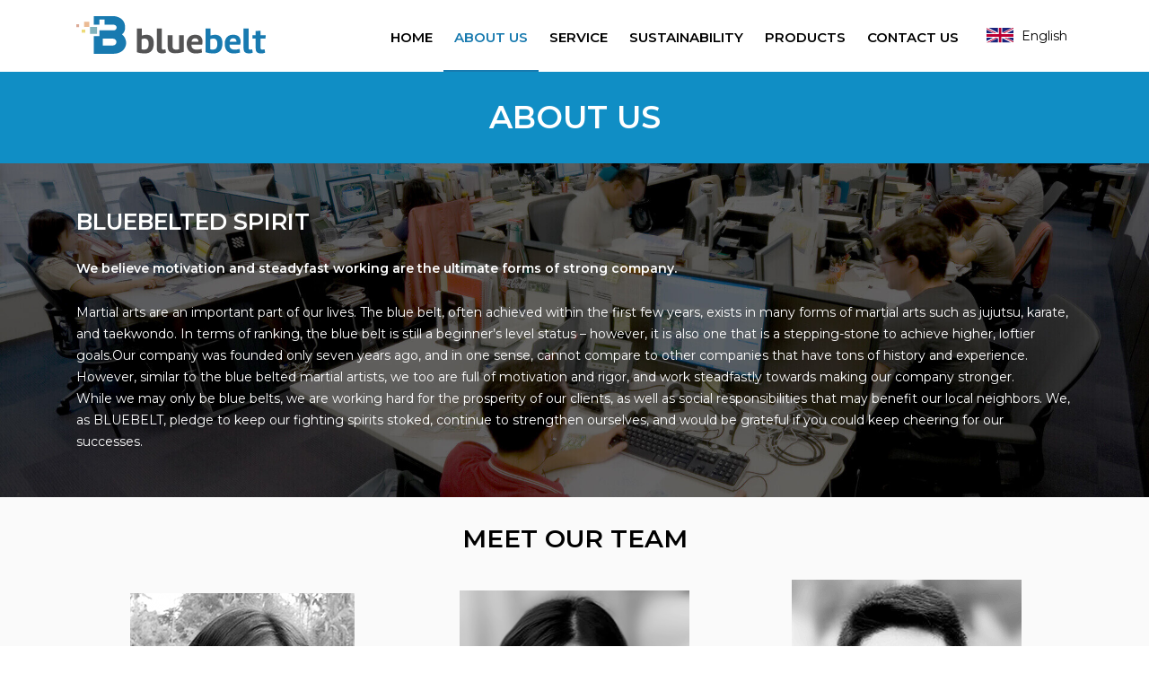

--- FILE ---
content_type: text/html; charset=UTF-8
request_url: https://www.bluebelt.asia/about-us/
body_size: 6114
content:
<!DOCTYPE html><html lang="en-US"> <?xml version="1.0" encoding="utf-8"?><head><meta http-equiv="Content-Type" content="text/html; charset=utf-8" /><meta name="viewport" content="width=device-width, height=device-height,  initial-scale=1.0, user-scalable=no;user-scalable=0;"/><meta name="HandheldFriendly" content="true"><meta name='apple-mobile-web-app-capable' content='yes' /><meta name='apple-mobile-web-app-status-bar-style' content='black-translucent'/><meta property="og:image" name="og:image" content="https://www.bluebelt.asia/wp-content/themes/hd-bluebelt/thumbnail.jpg" data-app="true"/><title> About Us</title><link rel="stylesheet" href="https://www.bluebelt.asia/wp-content/cache/min/1/dbad4279d72b515701857cb82d01541a.css" data-minify="1" /><link rel="shortcut icon" href="https://www.bluebelt.asia/wp-content/themes/hd-bluebelt/favicon.ico" /><link href="https://fonts.googleapis.com/css?family=Montserrat:100,300,400,600" rel="stylesheet" position="3"> <style>#home{overflow:hidden}</style><!--[if lt IE 9]> <script src="https://oss.maxcdn.com/html5shiv/3.7.2/html5shiv.min.js"></script> <script src="https://oss.maxcdn.com/respond/1.4.2/respond.min.js"></script> <![endif]--><title>About Us &#8211; Blue Belt | Web &amp; Mobile App Design and Development &#8211; iOS, iPhone, Android | Hanoi, Vietnam, Tokyo, Japan</title><link rel="stylesheet" href="https://www.bluebelt.asia/wp-content/cache/min/1/dbad4279d72b515701857cb82d01541a.css" data-minify="1" /><link rel="alternate" hreflang="en-us" href="https://www.bluebelt.asia/about-us/" /><link rel="alternate" hreflang="ja" href="https://www.bluebelt.asia/ja/about-us/" /><link rel='dns-prefetch' href='//www.google.com' /><style type="text/css">img.wp-smiley,img.emoji{display:inline!important;border:none!important;box-shadow:none!important;height:1em!important;width:1em!important;margin:0 .07em!important;vertical-align:-0.1em!important;background:none!important;padding:0!important}</style> <script type='text/javascript'>/* <![CDATA[ */ var wpml_browser_redirect_params = {"pageLanguage":"en","languageUrls":{"en_US":"https:\/\/www.bluebelt.asia\/about-us\/","en":"https:\/\/www.bluebelt.asia\/about-us\/","US":"https:\/\/www.bluebelt.asia\/about-us\/","ja":"https:\/\/www.bluebelt.asia\/ja\/about-us\/"},"cookie":{"name":"_icl_visitor_lang_js","domain":"www.bluebelt.asia","path":"\/","expiration":24}}; /* ]]> */</script> <script type='text/javascript'>/* <![CDATA[ */ var sgr_recaptcha = {"site_key":"6LeVqJMUAAAAANHexIR5V4AxUogXVo1EltJ4ufN_"}; /* ]]> */</script> <script type='text/javascript' src='https://www.google.com/recaptcha/api.js?hl=en_US&#038;onload=sgr&#038;render=explicit&#038;ver=5.3.14'></script> <link rel='https://api.w.org/' href='https://www.bluebelt.asia/wp-json/' /><link rel="EditURI" type="application/rsd+xml" title="RSD" href="https://www.bluebelt.asia/xmlrpc.php?rsd" /><link rel="wlwmanifest" type="application/wlwmanifest+xml" href="https://www.bluebelt.asia/wp-includes/wlwmanifest.xml" /><meta name="generator" content="WordPress 5.3.14" /><link rel='shortlink' href='https://www.bluebelt.asia/?p=8732' /><link rel="alternate" type="application/json+oembed" href="https://www.bluebelt.asia/wp-json/oembed/1.0/embed?url=https%3A%2F%2Fwww.bluebelt.asia%2Fabout-us%2F" /><link rel="alternate" type="text/xml+oembed" href="https://www.bluebelt.asia/wp-json/oembed/1.0/embed?url=https%3A%2F%2Fwww.bluebelt.asia%2Fabout-us%2F&#038;format=xml" /><meta name="generator" content="WPML ver:4.1.4 stt:1,28;" /><meta name="twitter:card" content="summary" /><meta name="twitter:domain" content="Blue Belt | Web &amp; Mobile App Design and Development - iOS, iPhone, Android | Hanoi, Vietnam, Tokyo, Japan" /><meta name="twitter:description" content="About usBLUEBELTED SPIRIT
We believe motivation and steadyfast working are the ultimate forms of strong company.
Martial arts are an important part of our lives. The blue belt, often achieved within the first few years, exists in many forms of martial arts such as jujutsu, karate, and taekwondo. In term ..." /><meta name="twitter:title" content="About Us - Blue Belt | Web &amp; Mobile App Design and Development - iOS, iPhone, Android | Hanoi, Vietnam, Tokyo, Japan" /><meta property="og:site_name" content="Blue Belt | Web &amp; Mobile App Design and Development - iOS, iPhone, Android | Hanoi, Vietnam, Tokyo, Japan" /><meta property="og:description" content="About usBLUEBELTED SPIRIT
We believe motivation and steadyfast working are the ultimate forms of strong company.
Martial arts are an important part of our lives. The blue belt, often achieved within the first few years, exists in many forms of martial arts such as jujutsu, karate, and taekwondo. In term ..." /><meta property="og:url" content="https://www.bluebelt.asia/about-us/" /><meta property="og:type" content="article" /><meta property="og:title" content="About Us - Blue Belt | Web &amp; Mobile App Design and Development - iOS, iPhone, Android | Hanoi, Vietnam, Tokyo, Japan" /><meta name="description" content="About usBLUEBELTED SPIRIT
We believe motivation and steadyfast working are the ultimate forms of strong company.
Martial arts are an important part of our lives. The blue belt, often achieved within the first few years, exists in many forms of martial arts such as jujutsu, karate, and taekwondo. In term ..." /><meta name="title" content="About Us - Blue Belt | Web &amp; Mobile App Design and Development - iOS, iPhone, Android | Hanoi, Vietnam, Tokyo, Japan" /><meta name="robots" content="index,follow" /><link rel="alternate" type="application/rss+xml" title="RSS" href="https://www.bluebelt.asia/rsslatest.xml" /></head><body class="page-template-default page page-id-8732"  id="page-top"><div id="o-wrapper" class="wrapper"><div class="bgbody"></div><nav id="mainNav" class="navbar navbar-default navbar-fixed-top pagecontact"><div class="container"><div class="navbar-header"> <a class="navbar-brand page-scroll" href="https://www.bluebelt.asia/"><img src="/wp-content/themes/hd-bluebelt/img/logo.svg" width="211px"  alt="logo Bluebelt"  class="logowhite" ><img src="/wp-content/themes/hd-bluebelt/img/logo-black.svg" class="logoblack" width="211px"  alt="logo Bluebelt"></a> <button class=" toggle menuicon"><div class="icomenu"><img src="/wp-content/themes/hd-bluebelt/img/sandwich-icon.svg" width="40"  alt="" class="logowhite" ><img src="/wp-content/themes/hd-bluebelt/img/sandwich-icon-black.svg" width="40"  alt="" class="logoblack"></div> </button></div><div class="collapse navbar-collapse" id="bs-example-navbar-collapse-1"> <a class="btn btn--menuLeft mobi" href="/#contact">Get in touch</a><div class="mobi closemenu"><i class="zmdi zmdi-close"></i></div><ul id="menu-menu-en" class="nav"><li id="menu-item-1637" class="menu-item menu-item-type-custom menu-item-object-custom menu-item-1637"><a href="/#home">Home</a></li><li id="menu-item-8752" class="menu-item menu-item-type-post_type menu-item-object-page current-menu-item page_item page-item-8732 current_page_item menu-item-8752"><a href="https://www.bluebelt.asia/about-us/" aria-current="page">About Us</a></li><li id="menu-item-8753" class="menu-item menu-item-type-custom menu-item-object-custom menu-item-8753"><a href="/#service">Service</a></li><li id="menu-item-8754" class="menu-item menu-item-type-post_type menu-item-object-page menu-item-8754"><a href="https://www.bluebelt.asia/sustainability/">Sustainability</a></li><li id="menu-item-8755" class="menu-item menu-item-type-custom menu-item-object-custom menu-item-has-children menu-item-8755"><a href="/#products">Products</a><ul class="sub-menu"><li id="menu-item-8756" class="menu-item menu-item-type-custom menu-item-object-custom menu-item-8756"><a href="#"><i class="zmdi zmdi-caret-right"></i>Blubelt iStay</a></li><li id="menu-item-8757" class="menu-item menu-item-type-custom menu-item-object-custom menu-item-8757"><a href="https://ex.bluebelt.asia/"><i class="zmdi zmdi-caret-right"></i>Bluebelt Trading</a></a></li><li id="menu-item-8758" class="menu-item menu-item-type-custom menu-item-object-custom menu-item-8758"><a href="https://www.guarantor.cloud/"><i class="zmdi zmdi-caret-right"></i>Cloud Guarantor</a></li><li id="menu-item-8759" class="menu-item menu-item-type-custom menu-item-object-custom menu-item-8759"><a href="http://www.cleanex.jp"><i class="zmdi zmdi-caret-right"></i>Cleanex</a></li><li id="menu-item-8760" class="menu-item menu-item-type-custom menu-item-object-custom menu-item-8760"><a href="http://recruit.bluebelt.asia/"><i class="zmdi zmdi-caret-right"></i>Bluebelt Recruit</a></li></ul></li><li id="menu-item-8761" class="menu-item menu-item-type-custom menu-item-object-custom menu-item-8761"><a href="/#contact">Contact Us</a></li></ul></div><div class="dropdown"><ul class="dropdown-menu"><li><a href="https://www.bluebelt.asia/ja/about-us/"><img  src="https://www.bluebelt.asia/wp-content/uploads/flags/japan.svg" alt="" width="30px"> 日本語</a></li></ul> <button class="dropdown-toggle" type="button" data-toggle="dropdown"><img   src="https://www.bluebelt.asia/wp-content/uploads/flags/en.svg" alt=""  width="30px"> <span>English <i class="fa fa-angle-down" aria-hidden="true"></i></span></button></div></div></nav></nav><section class="aboutus"><h1>About us</h1><div class="bgcontact"><div class="container"><div class="row"><div class="col-md-12"><h2>BLUEBELTED SPIRIT</h2><div class="desfgf"><strong>We believe motivation and steadyfast working are the ultimate forms of strong company.</strong></div> Martial arts are an important part of our lives. The blue belt, often achieved within the first few years, exists in many forms of martial arts such as jujutsu, karate, and taekwondo. In terms of ranking, the blue belt is still a beginner’s level status – however, it is also one that is a stepping-stone to achieve higher, loftier goals.Our company was founded only seven years ago, and in one sense, cannot compare to other companies that have tons of history and experience. However, similar to the blue belted martial artists, we too are full of motivation and rigor, and work steadfastly towards making our company stronger.<p class="pmargin">While we may only be blue belts, we are working hard for the prosperity of our clients, as well as social responsibilities that may benefit our local neighbors. We, as BLUEBELT, pledge to keep our fighting spirits stoked, continue to strengthen ourselves, and would be grateful if you could keep cheering for our successes.</p></div></div></div></div></section><section class="section meetourteam"><div class="container"><div class="row"><div class="col-md-12"><h2 class="titleh2">Meet our team</h2><div class="leader"><div class="leader__item"><img src="/wp-content/themes/hd-bluebelt/img/Ayako-Hamai.jpg" alt="Ayako Hamai" /><p class="text-center"><span class="name">Ayako Hamai</span><span class="descname">Chief Executive Officer</span></p></div><div class="leader__item"><img src="/wp-content/themes/hd-bluebelt/img/lien.jpg" alt="Miley Lien" /><p class="text-center"><span class="name">Miley Lien</span><span class="descname">Operating Officer</span></p></div><div class="leader__item"><img src="/wp-content/themes/hd-bluebelt/img/cong.png" alt="Cong Hoang" /><p class="text-center"><span class="name">Cong Hoang</span><span class="descname">Software Development Officer</span></p></div></div><div class="leader"></div></div></div></div></section><section id="contact" class="section contact"><div class="container fixct"><div class="row"><div class="col-md-12"><h2 class="titleh2">Ready to discuss<br class="mobi" />your project?</h2><h3 class="text-center">Tell us about your idea</h3></div><div class="col-md-12"><script src="https://www.google.com/recaptcha/api.js"></script> <form class="frmform" action="https://webto.salesforce.com/servlet/servlet.WebToLead?encoding=UTF-8" method="POST"><input name="captcha_settings" type="hidden" value="{&quot;keyname&quot;:&quot;Form2&quot;,&quot;fallback&quot;:&quot;true&quot;,&quot;orgId&quot;:&quot;00D10000000ahP2&quot;,&quot;ts&quot;:&quot;&quot;}" /> <input name="oid" type="hidden" value="00D10000000ahP2" /> <input name="retURL" type="hidden" value="https://bluebelt.asia/thank-you/" /><div class="row"><div class="col-md-6"><div class="row"><div class="col-md-12"><div class="mat-div"><label class="mat-label" for="name">Name*</label> <input id="first_name" maxlength="40" name="first_name" size="20" type="hidden" value=" " /> <input id="name" class="mat-input" name="last_name" type="text" /></div></div><div class="col-md-12"><div class="mat-div email"><label class="mat-label" for="email">Email*</label> <input id="email" class="mat-input" name="email" type="email" /></div></div><div class="col-md-12"><div class="mat-div"><label class="mat-label" for="company">Company</label> <input id="company" class="mat-input" name="company" type="text" /></div></div><div class="col-md-12"><div class="mat-div"><label class="mat-label" for="website">Website</label> <input id="website" class="mat-input" name="url" type="text" /> <input id="lead_source" class="form-control" maxlength="40" name="lead_source" size="20" type="hidden" value="bluebelt.asia" placeholder="" /></div></div></div></div><div class="col-md-6"><div class="row"><div class="col-md-12"><div class="mat-divd"><label class="mat-label" for="email">Phone*</label> <input id="telephone" class="mat-input" maxlength="40" name="phonenumber" size="20" type="text" placeholder=" " /> <input id="phone" maxlength="40" name="phone" size="20" type="hidden" /></div></div><div class="col-md-12"><div class="mat-div inquiry"><label class="mat-label" for="00N5F000006IggD">  </label><div class="select-dropdown "><select id="00N5F000006IggD" class="mat-input" title="Inquiry type" name="00N5F000006IggD" required="" aria-invalid="false"><option disabled="disabled" selected="selected" value="">Inquiry type*</option><option value="Web">Web</option><option value="Mobile app">Mobile app</option><option value="Blockchain">Blockchain</option><option value="Cryptocurrency">Cryptocurrency</option><option value="Forex">Forex</option><option value="CRM">CRM</option><option value="Call center">Call center</option><option value="Digitall Marketing">Digital Marketing</option><option value="Other">Other</option> </select></div></div></div><div class="col-md-12"><div class="mat-div"><label class="mat-label" for="job-title">Job title*</label> <input id="job-title" class="mat-input" name="title" type="text" /></div></div><div class="col-md-12"><div class="mat-div mattexarea"><label class="mat-label" for="00N5F0000074iO8UAI">Message*</label> <input id="00N5F0000074iO8UAI" class="mat-input" name="00N5F0000074iO8UAI" type="text" /></div></div></div></div></div><div class="row"><div class="col-md-12 text-center"><div class="capcha"><div id="recaptcha" class="g-recaptcha" data-sitekey="6LckMakUAAAAAMxDbIjLehCv-V24fR5znsII3G5O"></div></div></div><div class="col-md-12 sr-contact text-center"><button class="whitebutton">Let&#8217;s build something great</button></div></div></form></div></div></div></section><div class="textwidget custom-html-widget"><section id="offices" class="section offices"><div class="container fixct"><div class="row"><div class="col-md-6"><div class="officesbg head"><h2>head offices</h2><h4>Bluebelt Co., Ltd</h4><div class="address"><a href="https://www.google.com/maps/place/1-ch%C5%8Dme-17-5+Minamiazabu,+Minato+City,+Tokyo+106-0047,+Nh%E1%BA%ADt+B%E1%BA%A3n/@35.6508479,139.7338986,17z/data=!3m1!4b1!4m5!3m4!1s0x60188ba0c523801b:0xd0f68966030784c3!8m2!3d35.6508479!4d139.7338986" target="_blank" rel="noopener noreferrer">1-17-5, Minami Azabu, Minato, Tokyo 1060047 JAPAN</a></div><div class="numberphone"><a href="tel:+81 3 6434 5606">+81 3 6434 5606</a></div><div class="emailct"><a href="mailto:info@bluebelt.jp">info@bluebelt.jp</a></div></div></div><div class="col-md-6"><div class="officesbg technology"><h2>technology center</h2><h4>Blue Belt Technology Co., Ltd</h4><div class="address"><a href="https://maps.app.goo.gl/wrfkLDsq9kHMDuU99" target="_blank" rel="noopener noreferrer">Toong, 3rd Floor, IPH Building, 241 Xuan Thuy str., Dich Vong Hau ward, Cau Giay dist., Hanoi</a></div><div class="numberphone"><a href="tel:+84 24 6287 0333">+84 24 6287 0333</a></div><div class="emailct"><a href="mailto:info@bluebelt.asia">info@bluebelt.asia</a></div></div></div></div></div></section><section id="subsidiaries" class="section oursub"><div class="container"><div class="row"><div class="col-md-12"><h2>OUR SUBSIDIARIES</h2><div class="row"><div class="col-md-4"><ul><li><h4><a href="https://ex.bluebelt.asia/" target="_blank" rel="noopener noreferrer">Bluebelt Exchange</a></h4><p><a href="https://goo.gl/maps/wipnJ8RbYtk" target="_blank" rel="noopener noreferrer">11 Collyer Quay, #14-02 The Arcade, Singapore 049317</a></p></li><li><h4><a href="https://www.bluebelt.asia/ja/" target="_blank" rel="noopener noreferrer">Bluebelt Japan</a></h4><p><a href="https://goo.gl/maps/DEphajU7w9N2" target="_blank" rel="noopener noreferrer">Kawakami Bldg 10F, 2-22-17 Minamiaoyama, Minato-ku, Tokyo 107-0062 Japan</a></p></li><li><h4><a href="https://www.bluebelt.asia/ko/" target="_blank" rel="noopener noreferrer">Bluebelt Korea</a></h4><p><a href="https://goo.gl/maps/SzqzmADRbKn" target="_blank" rel="noopener noreferrer">1501 Lotte Goldrose 2, 31, Seolleung-ro 86-gil, Gangnam-gu, Seoul, Korea</a></p></li></ul></div><div class="col-md-4"><ul><li class="fixauto"><h4><a href="https://www.bluebelt.asia/" target="_blank" rel="noopener noreferrer">Bluebelt Australia</a></h4><p><a href="https://goo.gl/maps/tShXHCQKysK2" target="_blank" rel="noopener noreferrer">10 & 11, 20 Martin Place, Sydney, 2000 NSW</a></p></li><li><h4><a href="https://www.bluebelt.ph/" target="_blank" rel="noopener noreferrer">Bluebelt Philippines</a></h4><p><a href="https://goo.gl/maps/hBwDARmpXfM2" target="_blank" rel="noopener noreferrer">Level 19, Marco Polo, Oritgas Manila, Shaphire Rd, Ortigas Centra,Pasig City, 1600 Metro Manila, Philippines</a></p></li><li><h4><a href="https://www.bluebelt.asia/vi/" target="_blank" rel="noopener noreferrer">Bluebelt Vietnam</a></h4><p><a href="https://goo.gl/maps/6TfS9DoacYK2" target="_blank" rel="noopener noreferrer">Press club, 4-6/F 51A Ly Thai To, Hoan Kiem, Hanoi, Vietnam</a></p></li></ul></div><div class="col-md-4"><ul><li><h4><a href="https://www.bluebelt.asia/id/" target="_blank" rel="noopener noreferrer">Bluebelt Indonesia</a></h4><p><a href="https://goo.gl/maps/apFHSm7JEnQ2" target="_blank" rel="noopener noreferrer">Tempo Scan Tower, 32th floor, Jakarta 12910, Indonesia</a></p></li><li><h4><a href="https://www.bluebelt.asia/my/" target="_blank" rel="noopener noreferrer">Bluebelt Myanmar</a></h4><p><a href="https://goo.gl/maps/onUBJXV5Kuv" target="_blank" rel="noopener noreferrer">3rd floor, 608 Merchant Road, Pabedan Township, Yangon, Myanmar</a></p></li></ul></div></div></div></div></div></section><footer class="footercou"><div class="text-center"> <span class="copyright"> Copyright © <script type="text/JavaScript">document.write(new Date().getFullYear());</script> by  Blue Belt Co., Ltd </span></div></footer></div></div>  <script src="https://www.bluebelt.asia/wp-content/cache/min/1/a1736bfed4c329df276c5f129ffdafb2.js" data-minify="1"></script></body></html>
<!-- This website is like a Rocket, isn't it? Performance optimized by WP Rocket. Learn more: https://wp-rocket.me - Debug: cached@1769877352 -->

--- FILE ---
content_type: text/html; charset=utf-8
request_url: https://www.google.com/recaptcha/api2/anchor?ar=1&k=6LckMakUAAAAAMxDbIjLehCv-V24fR5znsII3G5O&co=aHR0cHM6Ly93d3cuYmx1ZWJlbHQuYXNpYTo0NDM.&hl=en&v=N67nZn4AqZkNcbeMu4prBgzg&size=normal&anchor-ms=20000&execute-ms=30000&cb=9tk7yuksbkfe
body_size: 49384
content:
<!DOCTYPE HTML><html dir="ltr" lang="en"><head><meta http-equiv="Content-Type" content="text/html; charset=UTF-8">
<meta http-equiv="X-UA-Compatible" content="IE=edge">
<title>reCAPTCHA</title>
<style type="text/css">
/* cyrillic-ext */
@font-face {
  font-family: 'Roboto';
  font-style: normal;
  font-weight: 400;
  font-stretch: 100%;
  src: url(//fonts.gstatic.com/s/roboto/v48/KFO7CnqEu92Fr1ME7kSn66aGLdTylUAMa3GUBHMdazTgWw.woff2) format('woff2');
  unicode-range: U+0460-052F, U+1C80-1C8A, U+20B4, U+2DE0-2DFF, U+A640-A69F, U+FE2E-FE2F;
}
/* cyrillic */
@font-face {
  font-family: 'Roboto';
  font-style: normal;
  font-weight: 400;
  font-stretch: 100%;
  src: url(//fonts.gstatic.com/s/roboto/v48/KFO7CnqEu92Fr1ME7kSn66aGLdTylUAMa3iUBHMdazTgWw.woff2) format('woff2');
  unicode-range: U+0301, U+0400-045F, U+0490-0491, U+04B0-04B1, U+2116;
}
/* greek-ext */
@font-face {
  font-family: 'Roboto';
  font-style: normal;
  font-weight: 400;
  font-stretch: 100%;
  src: url(//fonts.gstatic.com/s/roboto/v48/KFO7CnqEu92Fr1ME7kSn66aGLdTylUAMa3CUBHMdazTgWw.woff2) format('woff2');
  unicode-range: U+1F00-1FFF;
}
/* greek */
@font-face {
  font-family: 'Roboto';
  font-style: normal;
  font-weight: 400;
  font-stretch: 100%;
  src: url(//fonts.gstatic.com/s/roboto/v48/KFO7CnqEu92Fr1ME7kSn66aGLdTylUAMa3-UBHMdazTgWw.woff2) format('woff2');
  unicode-range: U+0370-0377, U+037A-037F, U+0384-038A, U+038C, U+038E-03A1, U+03A3-03FF;
}
/* math */
@font-face {
  font-family: 'Roboto';
  font-style: normal;
  font-weight: 400;
  font-stretch: 100%;
  src: url(//fonts.gstatic.com/s/roboto/v48/KFO7CnqEu92Fr1ME7kSn66aGLdTylUAMawCUBHMdazTgWw.woff2) format('woff2');
  unicode-range: U+0302-0303, U+0305, U+0307-0308, U+0310, U+0312, U+0315, U+031A, U+0326-0327, U+032C, U+032F-0330, U+0332-0333, U+0338, U+033A, U+0346, U+034D, U+0391-03A1, U+03A3-03A9, U+03B1-03C9, U+03D1, U+03D5-03D6, U+03F0-03F1, U+03F4-03F5, U+2016-2017, U+2034-2038, U+203C, U+2040, U+2043, U+2047, U+2050, U+2057, U+205F, U+2070-2071, U+2074-208E, U+2090-209C, U+20D0-20DC, U+20E1, U+20E5-20EF, U+2100-2112, U+2114-2115, U+2117-2121, U+2123-214F, U+2190, U+2192, U+2194-21AE, U+21B0-21E5, U+21F1-21F2, U+21F4-2211, U+2213-2214, U+2216-22FF, U+2308-230B, U+2310, U+2319, U+231C-2321, U+2336-237A, U+237C, U+2395, U+239B-23B7, U+23D0, U+23DC-23E1, U+2474-2475, U+25AF, U+25B3, U+25B7, U+25BD, U+25C1, U+25CA, U+25CC, U+25FB, U+266D-266F, U+27C0-27FF, U+2900-2AFF, U+2B0E-2B11, U+2B30-2B4C, U+2BFE, U+3030, U+FF5B, U+FF5D, U+1D400-1D7FF, U+1EE00-1EEFF;
}
/* symbols */
@font-face {
  font-family: 'Roboto';
  font-style: normal;
  font-weight: 400;
  font-stretch: 100%;
  src: url(//fonts.gstatic.com/s/roboto/v48/KFO7CnqEu92Fr1ME7kSn66aGLdTylUAMaxKUBHMdazTgWw.woff2) format('woff2');
  unicode-range: U+0001-000C, U+000E-001F, U+007F-009F, U+20DD-20E0, U+20E2-20E4, U+2150-218F, U+2190, U+2192, U+2194-2199, U+21AF, U+21E6-21F0, U+21F3, U+2218-2219, U+2299, U+22C4-22C6, U+2300-243F, U+2440-244A, U+2460-24FF, U+25A0-27BF, U+2800-28FF, U+2921-2922, U+2981, U+29BF, U+29EB, U+2B00-2BFF, U+4DC0-4DFF, U+FFF9-FFFB, U+10140-1018E, U+10190-1019C, U+101A0, U+101D0-101FD, U+102E0-102FB, U+10E60-10E7E, U+1D2C0-1D2D3, U+1D2E0-1D37F, U+1F000-1F0FF, U+1F100-1F1AD, U+1F1E6-1F1FF, U+1F30D-1F30F, U+1F315, U+1F31C, U+1F31E, U+1F320-1F32C, U+1F336, U+1F378, U+1F37D, U+1F382, U+1F393-1F39F, U+1F3A7-1F3A8, U+1F3AC-1F3AF, U+1F3C2, U+1F3C4-1F3C6, U+1F3CA-1F3CE, U+1F3D4-1F3E0, U+1F3ED, U+1F3F1-1F3F3, U+1F3F5-1F3F7, U+1F408, U+1F415, U+1F41F, U+1F426, U+1F43F, U+1F441-1F442, U+1F444, U+1F446-1F449, U+1F44C-1F44E, U+1F453, U+1F46A, U+1F47D, U+1F4A3, U+1F4B0, U+1F4B3, U+1F4B9, U+1F4BB, U+1F4BF, U+1F4C8-1F4CB, U+1F4D6, U+1F4DA, U+1F4DF, U+1F4E3-1F4E6, U+1F4EA-1F4ED, U+1F4F7, U+1F4F9-1F4FB, U+1F4FD-1F4FE, U+1F503, U+1F507-1F50B, U+1F50D, U+1F512-1F513, U+1F53E-1F54A, U+1F54F-1F5FA, U+1F610, U+1F650-1F67F, U+1F687, U+1F68D, U+1F691, U+1F694, U+1F698, U+1F6AD, U+1F6B2, U+1F6B9-1F6BA, U+1F6BC, U+1F6C6-1F6CF, U+1F6D3-1F6D7, U+1F6E0-1F6EA, U+1F6F0-1F6F3, U+1F6F7-1F6FC, U+1F700-1F7FF, U+1F800-1F80B, U+1F810-1F847, U+1F850-1F859, U+1F860-1F887, U+1F890-1F8AD, U+1F8B0-1F8BB, U+1F8C0-1F8C1, U+1F900-1F90B, U+1F93B, U+1F946, U+1F984, U+1F996, U+1F9E9, U+1FA00-1FA6F, U+1FA70-1FA7C, U+1FA80-1FA89, U+1FA8F-1FAC6, U+1FACE-1FADC, U+1FADF-1FAE9, U+1FAF0-1FAF8, U+1FB00-1FBFF;
}
/* vietnamese */
@font-face {
  font-family: 'Roboto';
  font-style: normal;
  font-weight: 400;
  font-stretch: 100%;
  src: url(//fonts.gstatic.com/s/roboto/v48/KFO7CnqEu92Fr1ME7kSn66aGLdTylUAMa3OUBHMdazTgWw.woff2) format('woff2');
  unicode-range: U+0102-0103, U+0110-0111, U+0128-0129, U+0168-0169, U+01A0-01A1, U+01AF-01B0, U+0300-0301, U+0303-0304, U+0308-0309, U+0323, U+0329, U+1EA0-1EF9, U+20AB;
}
/* latin-ext */
@font-face {
  font-family: 'Roboto';
  font-style: normal;
  font-weight: 400;
  font-stretch: 100%;
  src: url(//fonts.gstatic.com/s/roboto/v48/KFO7CnqEu92Fr1ME7kSn66aGLdTylUAMa3KUBHMdazTgWw.woff2) format('woff2');
  unicode-range: U+0100-02BA, U+02BD-02C5, U+02C7-02CC, U+02CE-02D7, U+02DD-02FF, U+0304, U+0308, U+0329, U+1D00-1DBF, U+1E00-1E9F, U+1EF2-1EFF, U+2020, U+20A0-20AB, U+20AD-20C0, U+2113, U+2C60-2C7F, U+A720-A7FF;
}
/* latin */
@font-face {
  font-family: 'Roboto';
  font-style: normal;
  font-weight: 400;
  font-stretch: 100%;
  src: url(//fonts.gstatic.com/s/roboto/v48/KFO7CnqEu92Fr1ME7kSn66aGLdTylUAMa3yUBHMdazQ.woff2) format('woff2');
  unicode-range: U+0000-00FF, U+0131, U+0152-0153, U+02BB-02BC, U+02C6, U+02DA, U+02DC, U+0304, U+0308, U+0329, U+2000-206F, U+20AC, U+2122, U+2191, U+2193, U+2212, U+2215, U+FEFF, U+FFFD;
}
/* cyrillic-ext */
@font-face {
  font-family: 'Roboto';
  font-style: normal;
  font-weight: 500;
  font-stretch: 100%;
  src: url(//fonts.gstatic.com/s/roboto/v48/KFO7CnqEu92Fr1ME7kSn66aGLdTylUAMa3GUBHMdazTgWw.woff2) format('woff2');
  unicode-range: U+0460-052F, U+1C80-1C8A, U+20B4, U+2DE0-2DFF, U+A640-A69F, U+FE2E-FE2F;
}
/* cyrillic */
@font-face {
  font-family: 'Roboto';
  font-style: normal;
  font-weight: 500;
  font-stretch: 100%;
  src: url(//fonts.gstatic.com/s/roboto/v48/KFO7CnqEu92Fr1ME7kSn66aGLdTylUAMa3iUBHMdazTgWw.woff2) format('woff2');
  unicode-range: U+0301, U+0400-045F, U+0490-0491, U+04B0-04B1, U+2116;
}
/* greek-ext */
@font-face {
  font-family: 'Roboto';
  font-style: normal;
  font-weight: 500;
  font-stretch: 100%;
  src: url(//fonts.gstatic.com/s/roboto/v48/KFO7CnqEu92Fr1ME7kSn66aGLdTylUAMa3CUBHMdazTgWw.woff2) format('woff2');
  unicode-range: U+1F00-1FFF;
}
/* greek */
@font-face {
  font-family: 'Roboto';
  font-style: normal;
  font-weight: 500;
  font-stretch: 100%;
  src: url(//fonts.gstatic.com/s/roboto/v48/KFO7CnqEu92Fr1ME7kSn66aGLdTylUAMa3-UBHMdazTgWw.woff2) format('woff2');
  unicode-range: U+0370-0377, U+037A-037F, U+0384-038A, U+038C, U+038E-03A1, U+03A3-03FF;
}
/* math */
@font-face {
  font-family: 'Roboto';
  font-style: normal;
  font-weight: 500;
  font-stretch: 100%;
  src: url(//fonts.gstatic.com/s/roboto/v48/KFO7CnqEu92Fr1ME7kSn66aGLdTylUAMawCUBHMdazTgWw.woff2) format('woff2');
  unicode-range: U+0302-0303, U+0305, U+0307-0308, U+0310, U+0312, U+0315, U+031A, U+0326-0327, U+032C, U+032F-0330, U+0332-0333, U+0338, U+033A, U+0346, U+034D, U+0391-03A1, U+03A3-03A9, U+03B1-03C9, U+03D1, U+03D5-03D6, U+03F0-03F1, U+03F4-03F5, U+2016-2017, U+2034-2038, U+203C, U+2040, U+2043, U+2047, U+2050, U+2057, U+205F, U+2070-2071, U+2074-208E, U+2090-209C, U+20D0-20DC, U+20E1, U+20E5-20EF, U+2100-2112, U+2114-2115, U+2117-2121, U+2123-214F, U+2190, U+2192, U+2194-21AE, U+21B0-21E5, U+21F1-21F2, U+21F4-2211, U+2213-2214, U+2216-22FF, U+2308-230B, U+2310, U+2319, U+231C-2321, U+2336-237A, U+237C, U+2395, U+239B-23B7, U+23D0, U+23DC-23E1, U+2474-2475, U+25AF, U+25B3, U+25B7, U+25BD, U+25C1, U+25CA, U+25CC, U+25FB, U+266D-266F, U+27C0-27FF, U+2900-2AFF, U+2B0E-2B11, U+2B30-2B4C, U+2BFE, U+3030, U+FF5B, U+FF5D, U+1D400-1D7FF, U+1EE00-1EEFF;
}
/* symbols */
@font-face {
  font-family: 'Roboto';
  font-style: normal;
  font-weight: 500;
  font-stretch: 100%;
  src: url(//fonts.gstatic.com/s/roboto/v48/KFO7CnqEu92Fr1ME7kSn66aGLdTylUAMaxKUBHMdazTgWw.woff2) format('woff2');
  unicode-range: U+0001-000C, U+000E-001F, U+007F-009F, U+20DD-20E0, U+20E2-20E4, U+2150-218F, U+2190, U+2192, U+2194-2199, U+21AF, U+21E6-21F0, U+21F3, U+2218-2219, U+2299, U+22C4-22C6, U+2300-243F, U+2440-244A, U+2460-24FF, U+25A0-27BF, U+2800-28FF, U+2921-2922, U+2981, U+29BF, U+29EB, U+2B00-2BFF, U+4DC0-4DFF, U+FFF9-FFFB, U+10140-1018E, U+10190-1019C, U+101A0, U+101D0-101FD, U+102E0-102FB, U+10E60-10E7E, U+1D2C0-1D2D3, U+1D2E0-1D37F, U+1F000-1F0FF, U+1F100-1F1AD, U+1F1E6-1F1FF, U+1F30D-1F30F, U+1F315, U+1F31C, U+1F31E, U+1F320-1F32C, U+1F336, U+1F378, U+1F37D, U+1F382, U+1F393-1F39F, U+1F3A7-1F3A8, U+1F3AC-1F3AF, U+1F3C2, U+1F3C4-1F3C6, U+1F3CA-1F3CE, U+1F3D4-1F3E0, U+1F3ED, U+1F3F1-1F3F3, U+1F3F5-1F3F7, U+1F408, U+1F415, U+1F41F, U+1F426, U+1F43F, U+1F441-1F442, U+1F444, U+1F446-1F449, U+1F44C-1F44E, U+1F453, U+1F46A, U+1F47D, U+1F4A3, U+1F4B0, U+1F4B3, U+1F4B9, U+1F4BB, U+1F4BF, U+1F4C8-1F4CB, U+1F4D6, U+1F4DA, U+1F4DF, U+1F4E3-1F4E6, U+1F4EA-1F4ED, U+1F4F7, U+1F4F9-1F4FB, U+1F4FD-1F4FE, U+1F503, U+1F507-1F50B, U+1F50D, U+1F512-1F513, U+1F53E-1F54A, U+1F54F-1F5FA, U+1F610, U+1F650-1F67F, U+1F687, U+1F68D, U+1F691, U+1F694, U+1F698, U+1F6AD, U+1F6B2, U+1F6B9-1F6BA, U+1F6BC, U+1F6C6-1F6CF, U+1F6D3-1F6D7, U+1F6E0-1F6EA, U+1F6F0-1F6F3, U+1F6F7-1F6FC, U+1F700-1F7FF, U+1F800-1F80B, U+1F810-1F847, U+1F850-1F859, U+1F860-1F887, U+1F890-1F8AD, U+1F8B0-1F8BB, U+1F8C0-1F8C1, U+1F900-1F90B, U+1F93B, U+1F946, U+1F984, U+1F996, U+1F9E9, U+1FA00-1FA6F, U+1FA70-1FA7C, U+1FA80-1FA89, U+1FA8F-1FAC6, U+1FACE-1FADC, U+1FADF-1FAE9, U+1FAF0-1FAF8, U+1FB00-1FBFF;
}
/* vietnamese */
@font-face {
  font-family: 'Roboto';
  font-style: normal;
  font-weight: 500;
  font-stretch: 100%;
  src: url(//fonts.gstatic.com/s/roboto/v48/KFO7CnqEu92Fr1ME7kSn66aGLdTylUAMa3OUBHMdazTgWw.woff2) format('woff2');
  unicode-range: U+0102-0103, U+0110-0111, U+0128-0129, U+0168-0169, U+01A0-01A1, U+01AF-01B0, U+0300-0301, U+0303-0304, U+0308-0309, U+0323, U+0329, U+1EA0-1EF9, U+20AB;
}
/* latin-ext */
@font-face {
  font-family: 'Roboto';
  font-style: normal;
  font-weight: 500;
  font-stretch: 100%;
  src: url(//fonts.gstatic.com/s/roboto/v48/KFO7CnqEu92Fr1ME7kSn66aGLdTylUAMa3KUBHMdazTgWw.woff2) format('woff2');
  unicode-range: U+0100-02BA, U+02BD-02C5, U+02C7-02CC, U+02CE-02D7, U+02DD-02FF, U+0304, U+0308, U+0329, U+1D00-1DBF, U+1E00-1E9F, U+1EF2-1EFF, U+2020, U+20A0-20AB, U+20AD-20C0, U+2113, U+2C60-2C7F, U+A720-A7FF;
}
/* latin */
@font-face {
  font-family: 'Roboto';
  font-style: normal;
  font-weight: 500;
  font-stretch: 100%;
  src: url(//fonts.gstatic.com/s/roboto/v48/KFO7CnqEu92Fr1ME7kSn66aGLdTylUAMa3yUBHMdazQ.woff2) format('woff2');
  unicode-range: U+0000-00FF, U+0131, U+0152-0153, U+02BB-02BC, U+02C6, U+02DA, U+02DC, U+0304, U+0308, U+0329, U+2000-206F, U+20AC, U+2122, U+2191, U+2193, U+2212, U+2215, U+FEFF, U+FFFD;
}
/* cyrillic-ext */
@font-face {
  font-family: 'Roboto';
  font-style: normal;
  font-weight: 900;
  font-stretch: 100%;
  src: url(//fonts.gstatic.com/s/roboto/v48/KFO7CnqEu92Fr1ME7kSn66aGLdTylUAMa3GUBHMdazTgWw.woff2) format('woff2');
  unicode-range: U+0460-052F, U+1C80-1C8A, U+20B4, U+2DE0-2DFF, U+A640-A69F, U+FE2E-FE2F;
}
/* cyrillic */
@font-face {
  font-family: 'Roboto';
  font-style: normal;
  font-weight: 900;
  font-stretch: 100%;
  src: url(//fonts.gstatic.com/s/roboto/v48/KFO7CnqEu92Fr1ME7kSn66aGLdTylUAMa3iUBHMdazTgWw.woff2) format('woff2');
  unicode-range: U+0301, U+0400-045F, U+0490-0491, U+04B0-04B1, U+2116;
}
/* greek-ext */
@font-face {
  font-family: 'Roboto';
  font-style: normal;
  font-weight: 900;
  font-stretch: 100%;
  src: url(//fonts.gstatic.com/s/roboto/v48/KFO7CnqEu92Fr1ME7kSn66aGLdTylUAMa3CUBHMdazTgWw.woff2) format('woff2');
  unicode-range: U+1F00-1FFF;
}
/* greek */
@font-face {
  font-family: 'Roboto';
  font-style: normal;
  font-weight: 900;
  font-stretch: 100%;
  src: url(//fonts.gstatic.com/s/roboto/v48/KFO7CnqEu92Fr1ME7kSn66aGLdTylUAMa3-UBHMdazTgWw.woff2) format('woff2');
  unicode-range: U+0370-0377, U+037A-037F, U+0384-038A, U+038C, U+038E-03A1, U+03A3-03FF;
}
/* math */
@font-face {
  font-family: 'Roboto';
  font-style: normal;
  font-weight: 900;
  font-stretch: 100%;
  src: url(//fonts.gstatic.com/s/roboto/v48/KFO7CnqEu92Fr1ME7kSn66aGLdTylUAMawCUBHMdazTgWw.woff2) format('woff2');
  unicode-range: U+0302-0303, U+0305, U+0307-0308, U+0310, U+0312, U+0315, U+031A, U+0326-0327, U+032C, U+032F-0330, U+0332-0333, U+0338, U+033A, U+0346, U+034D, U+0391-03A1, U+03A3-03A9, U+03B1-03C9, U+03D1, U+03D5-03D6, U+03F0-03F1, U+03F4-03F5, U+2016-2017, U+2034-2038, U+203C, U+2040, U+2043, U+2047, U+2050, U+2057, U+205F, U+2070-2071, U+2074-208E, U+2090-209C, U+20D0-20DC, U+20E1, U+20E5-20EF, U+2100-2112, U+2114-2115, U+2117-2121, U+2123-214F, U+2190, U+2192, U+2194-21AE, U+21B0-21E5, U+21F1-21F2, U+21F4-2211, U+2213-2214, U+2216-22FF, U+2308-230B, U+2310, U+2319, U+231C-2321, U+2336-237A, U+237C, U+2395, U+239B-23B7, U+23D0, U+23DC-23E1, U+2474-2475, U+25AF, U+25B3, U+25B7, U+25BD, U+25C1, U+25CA, U+25CC, U+25FB, U+266D-266F, U+27C0-27FF, U+2900-2AFF, U+2B0E-2B11, U+2B30-2B4C, U+2BFE, U+3030, U+FF5B, U+FF5D, U+1D400-1D7FF, U+1EE00-1EEFF;
}
/* symbols */
@font-face {
  font-family: 'Roboto';
  font-style: normal;
  font-weight: 900;
  font-stretch: 100%;
  src: url(//fonts.gstatic.com/s/roboto/v48/KFO7CnqEu92Fr1ME7kSn66aGLdTylUAMaxKUBHMdazTgWw.woff2) format('woff2');
  unicode-range: U+0001-000C, U+000E-001F, U+007F-009F, U+20DD-20E0, U+20E2-20E4, U+2150-218F, U+2190, U+2192, U+2194-2199, U+21AF, U+21E6-21F0, U+21F3, U+2218-2219, U+2299, U+22C4-22C6, U+2300-243F, U+2440-244A, U+2460-24FF, U+25A0-27BF, U+2800-28FF, U+2921-2922, U+2981, U+29BF, U+29EB, U+2B00-2BFF, U+4DC0-4DFF, U+FFF9-FFFB, U+10140-1018E, U+10190-1019C, U+101A0, U+101D0-101FD, U+102E0-102FB, U+10E60-10E7E, U+1D2C0-1D2D3, U+1D2E0-1D37F, U+1F000-1F0FF, U+1F100-1F1AD, U+1F1E6-1F1FF, U+1F30D-1F30F, U+1F315, U+1F31C, U+1F31E, U+1F320-1F32C, U+1F336, U+1F378, U+1F37D, U+1F382, U+1F393-1F39F, U+1F3A7-1F3A8, U+1F3AC-1F3AF, U+1F3C2, U+1F3C4-1F3C6, U+1F3CA-1F3CE, U+1F3D4-1F3E0, U+1F3ED, U+1F3F1-1F3F3, U+1F3F5-1F3F7, U+1F408, U+1F415, U+1F41F, U+1F426, U+1F43F, U+1F441-1F442, U+1F444, U+1F446-1F449, U+1F44C-1F44E, U+1F453, U+1F46A, U+1F47D, U+1F4A3, U+1F4B0, U+1F4B3, U+1F4B9, U+1F4BB, U+1F4BF, U+1F4C8-1F4CB, U+1F4D6, U+1F4DA, U+1F4DF, U+1F4E3-1F4E6, U+1F4EA-1F4ED, U+1F4F7, U+1F4F9-1F4FB, U+1F4FD-1F4FE, U+1F503, U+1F507-1F50B, U+1F50D, U+1F512-1F513, U+1F53E-1F54A, U+1F54F-1F5FA, U+1F610, U+1F650-1F67F, U+1F687, U+1F68D, U+1F691, U+1F694, U+1F698, U+1F6AD, U+1F6B2, U+1F6B9-1F6BA, U+1F6BC, U+1F6C6-1F6CF, U+1F6D3-1F6D7, U+1F6E0-1F6EA, U+1F6F0-1F6F3, U+1F6F7-1F6FC, U+1F700-1F7FF, U+1F800-1F80B, U+1F810-1F847, U+1F850-1F859, U+1F860-1F887, U+1F890-1F8AD, U+1F8B0-1F8BB, U+1F8C0-1F8C1, U+1F900-1F90B, U+1F93B, U+1F946, U+1F984, U+1F996, U+1F9E9, U+1FA00-1FA6F, U+1FA70-1FA7C, U+1FA80-1FA89, U+1FA8F-1FAC6, U+1FACE-1FADC, U+1FADF-1FAE9, U+1FAF0-1FAF8, U+1FB00-1FBFF;
}
/* vietnamese */
@font-face {
  font-family: 'Roboto';
  font-style: normal;
  font-weight: 900;
  font-stretch: 100%;
  src: url(//fonts.gstatic.com/s/roboto/v48/KFO7CnqEu92Fr1ME7kSn66aGLdTylUAMa3OUBHMdazTgWw.woff2) format('woff2');
  unicode-range: U+0102-0103, U+0110-0111, U+0128-0129, U+0168-0169, U+01A0-01A1, U+01AF-01B0, U+0300-0301, U+0303-0304, U+0308-0309, U+0323, U+0329, U+1EA0-1EF9, U+20AB;
}
/* latin-ext */
@font-face {
  font-family: 'Roboto';
  font-style: normal;
  font-weight: 900;
  font-stretch: 100%;
  src: url(//fonts.gstatic.com/s/roboto/v48/KFO7CnqEu92Fr1ME7kSn66aGLdTylUAMa3KUBHMdazTgWw.woff2) format('woff2');
  unicode-range: U+0100-02BA, U+02BD-02C5, U+02C7-02CC, U+02CE-02D7, U+02DD-02FF, U+0304, U+0308, U+0329, U+1D00-1DBF, U+1E00-1E9F, U+1EF2-1EFF, U+2020, U+20A0-20AB, U+20AD-20C0, U+2113, U+2C60-2C7F, U+A720-A7FF;
}
/* latin */
@font-face {
  font-family: 'Roboto';
  font-style: normal;
  font-weight: 900;
  font-stretch: 100%;
  src: url(//fonts.gstatic.com/s/roboto/v48/KFO7CnqEu92Fr1ME7kSn66aGLdTylUAMa3yUBHMdazQ.woff2) format('woff2');
  unicode-range: U+0000-00FF, U+0131, U+0152-0153, U+02BB-02BC, U+02C6, U+02DA, U+02DC, U+0304, U+0308, U+0329, U+2000-206F, U+20AC, U+2122, U+2191, U+2193, U+2212, U+2215, U+FEFF, U+FFFD;
}

</style>
<link rel="stylesheet" type="text/css" href="https://www.gstatic.com/recaptcha/releases/N67nZn4AqZkNcbeMu4prBgzg/styles__ltr.css">
<script nonce="Qi4wTEEzv3BTUr1rOwfu2Q" type="text/javascript">window['__recaptcha_api'] = 'https://www.google.com/recaptcha/api2/';</script>
<script type="text/javascript" src="https://www.gstatic.com/recaptcha/releases/N67nZn4AqZkNcbeMu4prBgzg/recaptcha__en.js" nonce="Qi4wTEEzv3BTUr1rOwfu2Q">
      
    </script></head>
<body><div id="rc-anchor-alert" class="rc-anchor-alert"></div>
<input type="hidden" id="recaptcha-token" value="[base64]">
<script type="text/javascript" nonce="Qi4wTEEzv3BTUr1rOwfu2Q">
      recaptcha.anchor.Main.init("[\x22ainput\x22,[\x22bgdata\x22,\x22\x22,\[base64]/[base64]/MjU1Ong/[base64]/[base64]/[base64]/[base64]/[base64]/[base64]/[base64]/[base64]/[base64]/[base64]/[base64]/[base64]/[base64]/[base64]/[base64]\\u003d\x22,\[base64]\x22,\x22w71OwpvDnsOdwrgpGm3DjB4awr0eL8O2U3dvXcKLwo9KTcO+wr/DosOADnTCosKvw6fCkgbDhcKnw5fDh8K4wosewqpybVZUw6LCnDFbfMKDw5nCicK/fcOmw4rDgMKnwplWQHdlDsKrNsKiwp0TK8OiIMOHKsOcw5HDulHCvGzDqcKowo7ChsKOwpNsfMO4woPDuUcMOQ3Cmygcw6spwoUswrzCkl7ClcOjw53DsnFFwrrCqcOLIz/Cm8O+w7hEwrrCoiVow5tPwoIfw7pQw5HDnsO4cMO4wrw6wqZJBcK6JcOYSCXCoELDnsO+T8KMbsK/wqlDw61hJsOPw6cpwp5Sw4w7PcKOw6/CtsOEWUsNw5oQwrzDjsORB8OLw7HCtcKkwodIwoLDmsKmw6LDp8OYCAYtwqtvw6g9Fg5Mw69COsOdNsOxwppywqhEwq3CvsKxwps8JMKcwr/CrsKbMH7DrcK9RBtQw5B6Gl/CncO6McOhwqLDi8Kew7rDphwSw5vCs8KHwrgLw6jCghLCm8OIwrLCgMKDwqcuISXCsEpyasOuZ8KwaMKCBMOkXsO7w5N6EAXDi8KWbMOWUAF3A8Kzw4wLw63Cn8Kwwqcww6vDo8O7w7/DtWdsQwlwVDxBES7Dl8O3w6DCrcO8VQZEACPCnsKGKlFpw75ZZnJYw7QvQy9YCMK9w7/CoigzaMOmUcOhY8K2w6hhw7PDrTZ6w5vDpsOcYcKWFcKAI8O/[base64]/[base64]/CvcOGJ8OXw5VrwpYeaMOvwpjDncKmaQnCjTd1w7/DsynDkmoEwrRUw4PChU8uVD4mw5HDoVVRwpLDkcKOw4ICwpkxw5DCk8KPfjQxMxjDm39iWMOHKMOER0rCnMOaeEp2w5HChsKIw5zCtELDtsK4Z18UwqV/wrfCmmHDmsOHw7fDu8KVwqnDpsKYwp9JYcK4KkJvwqELXkJnw7s7wrPCusOUw4tcWMKebsOxKcK0MRTCrmfDnyETw77CrMKybiwGcE/Drw0OB2/CnsK6cWvCoQXChVzCtlgow6xFKxLCu8OnY8KzworCisKXw7DCpXQLFsKFfDnDgcKVw5LCjhHDmyDCksOXTcO/[base64]/[base64]/CkHDCuB5lwpvDpGLCssOQwqnCiRNHZ8KbWcKFw6BBcsKew4UFa8KpwonCkhNfRQcFKmTDmTRVwqYwaXgQXCQWw7gDwo7DgQZBKcOkajDDsg/CuXfDksKhTcKSw7VZdh4KwpYEc2sXcMO8S10jwrrDuw5IwpZVZcKiHQc0B8Olw6vDrMOrwrbDuMO/Q8O6wrMibMK1w5/DnMOtwrzDomskcSHDg3YKwqTClU7DiT4FwokGCMONwofClMOew4PCg8O6G1zDqwYHw4jDmMONCMK2w5U9w7rDpUPDqxzDr3bCpGRvZsO5WQPDqg1hw7jDkVYEwpxaw7MuAU3DtsOmLMK2d8K5esO8TsKpQMOwcC9UJsKuc8OETEdCw5zDlRbCkm/[base64]/DAvDjMOtw5rCnMOrYgDCqcKxwqPCq2vDumrDoMOhZUEkYMK5w6Bdw7LDgn3DnMOmL8KKVVrDlnfDgMKkF8KaKm4Hwrc1SMOnwqgtGsO9ChwgwpbCkMOKwqNgwqs/NVHDoFZ8wr/DgcKewp7DlcKNwrd9LwzCqMKPC2xWwqDCkcODWio0IsKbwprCiE/DpcO9dlIDwp/CssKvF8OQbXfDn8O/w5vCjsOiw6PCoTAgw5tCTklgw6dxDxUoOVXDs8OHHWbChlfCjW7DnsOlXhDCg8KRFTfCvFvCkmIcAMOjwqHCqUTCv1F7MWjDrX3CscK/[base64]/DvMKxw68YQQkvw4EGD8O8T8KKHFzCmMKxwqjDrMOCHcORwqcBPcOGwp/Cj8Kww7UqJcKPWcKVcRfCusOVwpkOwpBQwo3CkHLDkMOsw5zCvC7DmcKNwoHCvsK1I8O/H3Zow6/[base64]/wrl9RDzDosOcDsK5J8OSXsOzwofCvw/ClsK9w4fCuEpoFBYZw7FsURDCgsKHJFtISlNow6kEw7DCqMOaDg7Cg8KwNErDvcOUw6PCgV7CpsKUTsKLbMKUwqNSw44FwovDswPCni/Cs8KEw5dlXklVB8KQw4bDtFLDncKwKD3DpV0awoHCvcOLwqY5wr/[base64]/ChMKgw4PDu1QJPcKFUxvChUrCkCrDgRjCsBvDrMO6wqnDlQxhwpQ0IMOFwpLCo0vCg8OcVMOjw7rCvQIAdFDDo8ODwrHDu2EJPkzDlcOQesO6w5FnwoTDgsKDQErCl0zDlTHCj8K8wrTDl2ZJacKXNMOIG8OGwr5+wrrDmDLDs8O/wogXJ8KVPsKwYcONdMKEw4hkw7l6wqF9fcOYwoPDssOaw7J6wq/CpsOgwrxNw44awoMIwpHCmGNAwp1Bw5rCqsK5wqPClgjCs1vCmQbDrQ/DkcOLw5rDkMKTwo0dJQg+Xld2dSnCtQbDqMKpw7XDl8KHUMK0w7RtLhnCtUopa3vDhlJ7Q8O5MMK0IjLClV/DtgnCnXLCnCTCscOhCnt/w7vDocOBIX3CjcKrbMO1wr1HwrTDicOiwqzCssKAw6/[base64]/esKUwo3CmMKrUVRQMD/Cv3rCqsKHa8Ooe8KHUGTCrcKjSsObcMKtF8Omw4XDowHDuXoRRMOTw7bCsRnDsxFKwqnDv8OHw7fCt8K/[base64]/wpbCp8OeL08LempXEGhhaGjClksMFcKBa8O1wqnCr8KBYgNIVsOIMRkNX8K+w47DrgFqwoFEegnDoxdwdnTDqMOUw5zDgcK6AA/CmVh3FSPCqVnDqsKtOnXCpUc8wq3CmcOkwpbDriPDhFYvw5nCi8KkwooTw4TCq8OeUcOEIsKBw6XDlcOpTDx1IGLChcOcB8OVwpFJA8KRIlHDlsOOG8O5MBfDhF/CjcOdw6TCgUPCjMK1F8Kiw5HCuyA1OjHCshYDwrnDicKsR8OuSsKzHsKcw6zDk2LCjsKawpvDr8KqGU9dw5XDh8OiwqHCigYAR8O3wr/CgU53wprDi8K+w7DDn8OzwqDDmsOTMsOmw5bCh1nDkjzDrF4lwopYw4zDumgXwrXDsMKww6zDry5tEwN5AcOsZsK7ScOHVsKeT1RCwolvw6Aywp95HmXDvjodEMKpAMK2w4gywoHDjMKLaWTCtW0Pw51dwr7Cu1FewqFcwqg9HEnDjhxdYkFOw7TDscOeMsKHME/DuMO/woVnw6PDisO2dcK/wot4w780C28Vwq1wFEjDvjrCuSXDkyzDqibDvVFkw7vDuRLDtsORw5TDogvCo8OlTjprw7lTw6Akwo/DgMOuCiRTw4RqwptQacOPQsOZBsO5WWVqUMKsbQ/DlsKHc8KULwRHwojCn8O5w53DnsO/[base64]/Dp8Orw43CrFbDsCN7AMOyLMK0f8KGFsO8wprDuy4ZwqbCrj1hwoMvwrAdw73DgMOhwrbDp03DsXrDusO/ajfDpAPDg8OVC3wlw7VswoDCoMOgw5hDQRvDssOaRVV9PhwlDcO9wp1uwohadj5Uw6F2wpHCjsOowobDu8OQwok7NsKFw68Cw7TCucO9w4hDa8ONHjLDmMOAwqZHCsKjwrfCn8KFIsKKw6hTw7dXw61KwprDgcOewr4lw4vCuU7DkV4Ww6nDpF/CvzpKflPCk3fDpcOLw77CnFXCnsO0w6TDuALDvMO0JsOUwo7DiMKwYFNMw5PDncOLBhvDmyJXwqrCpRQMw7YWMEvDthRKw5kKGi3DqgrDqkPCglFhHnMIAsOZwotCXcKyECnDlMOywpPDqMOQQ8O8e8KcwqLDgiLDoMKca2obw5jDiT/CnMK3NcOIFsOmw5PDqsKLN8KOw6nCu8ONM8OWwqPCl8KywpPCm8OXdixCw7LDpQrCv8Kcw7hHL8KGw55LOsOaAcOaEgrCnsOsWsOYIcOxwow+WsKNwpXDuUp/wrQ1FzQzJMO1VhDCjEQKBcOtacO9w47DhRXCmkzDkUoawpnCmkEuwoHCmiBzND/DgcOQwqMGw41tHxfCvHYDwrvDqHoZMFHDhMOaw5bCnDFpRcKHw5wUw73Di8OGw5PDnMOJYsKzwpI/ecOEQ8K8M8OwMS51wp/Dn8KhIcKMYjpGEMOeBTTDr8OPw7IgfhfDo03CnRDCncOvw4vDkQ3CpArCi8OCwqEHw4wHw6ZjwpDCmMKwwqLCsD9aw7htWSrDj8Kdwo9pQXIvJ35NbTzDmMKOC3NDXgYTUcOfN8KPFMKpfUzDsMOFJFPDkMKDG8OAw4vDvgUqLXk5w7s/ecOpw6/[base64]/CkTvCr3nCsnUHwohfYcKMw7AtwrNiw6ccNsK7w5TDnsKyw7ZaEmrDhcOpBwcYA8KJdcOANQvCrMO+cMKWNS11dMKgbEzCpcO1w5nDtsODKhPDtMO7w7rDnsK1JUs6wrHCrn3Cm2gBw7cgAcKvw4w/wqUQbMK5wqPCoyPCiCotwrvCrcKjWAbCm8Oww5UCD8KFPDfDrWLDqsOSw5vDtXLCpsKzRCzDoxvDiTVKT8KMwqcpw6IiwrQfw51/wo4MSFJEAlRnZcKEw4HCjcKqJnzDo1DCpcOiwoJpw7vCmsKFEzPChyFpRcOPBsOWJijCrxQpEcKwJy7DtxTDsXQbw59sJWbCsjQ5wrJqGS/DszfDsMKYFEnDm2zDhzPDn8KHCUM9MWomwopZwo83wpQjZg17w4XCsMKtw6HDtjUVwrc+wrHDtsOKw4YSwoLDi8Ofd1Y7wrhyNwVQw7fDkERnfMO6wrLCnVxSXWPChGZUw7TClmxkw6rCp8OcZwJgRAzDqh3ClFY9dzVUw7xewoUCPsOlw43CqMOyRQgZwoF0AR/[base64]/[base64]/wrzDkMKXS8Ozw4LCl1Q0ZsO6wqrChMOcElTDiUg7LcKaJ29yw4HDgsOSREPDpWs/D8O3wr5AQ35ocSvDncKgw41cQMO/H37CuD3DncK9w41YwpAEwpTDpEjDjUYtwp/ClsKbwqRvIsKzSsKvPSnCsMKHGFwNwp9ie015YkDCnsKnwo0KcE50DMK1w6/CoGDDlcKkw79TwopNwrLDr8ORXVsmBMO1BBfDvQHDmMKBwrUENHHDr8K/EmPCu8Kpw7g6wrZ4wpVXXy/[base64]/Crh/Cv8KXw6Ngf8ODwp0qwqJYw4XDmcKYcnFewoXCjW0SasKPOMKlNsOKwpXCnncfYMKnwoDCl8OxHXxNw5/DtMOJwoh1aMKPw6HCijkAVV3CuCXDq8Kfw7gLw6TDqsKawoHDoRDDnW/[base64]/DvzDDmGV9KVpcw78IO8KEwp9tw7kLS355FcO1IHrChMOPQEQVworDnjvCsU7DgRfDnG9RfUgIw5Nxw6HDtV7CpXLDtcOlwrUDwrTCkWYMKQ9Uwq/Ch30EJmhyWhfCqMOYw7Uzwrk8woM2HMKQGsKXw6svwqluaFHDu8O4w7Buw6LCvBUyw5kJNcKrw6jDscKgS8KZGnDDj8KIw5bDsQpHeTMswpwNFcKcOcK0fRzDl8Orw6HDisOxJMOpNxsEQlQCwqHChjwCw6/Do1/CtH8cwq3Cs8O0w5bDujTDv8KfK2kqTcKqw6rDrHVOwofDkMOCwpHDlMK6JzHCkEhnL2FgdhfDp1rCqUHDrHQAwrM5wr/DqsK6SGcnw5rDm8Oww7k8b2rDjcKiWMOrS8O3L8KiwpFjVlw1w49Tw5vDhUDCocKmd8KEwrjDv8KTw5fDixVzdl9qw6ZCB8KbwrxyLi/DlULCj8O4w5rDu8Kbw7TCnsKhaFrDocKnwp/CgV3CusKeK3bCvcOtwoPDtw/CjAgrw4ouw5jDlMOWWFt/LHXCssOnwr/DncKQbsO5c8KmMMOrY8K7NMKbCxnCuA5oZcKrwpnDisOUwpPCniY1N8KVwpbDs8OYXXcKwqPDhsKzHEXCulApFi3CnAYed8OIWx3DrhZ3VCDDn8KlRm7CrhoWw6x9PMO6IMK9w63DosKLwqNPwo3DiBzDu8KYw4jCh3wgwq/[base64]/w6BfbsOkwqMQH29+LzbDuCbDgFkwccOFw44nEcOawr5zBBjDgzAQw4rCvMOVA8KbT8OKdsKywpLDmsK4w7l/w4NGc8OvK2nCgRQ3w5jDrwDCsT4MwppaFMOJwrlywqTDgMOlwqFVcBkIwozCtcOOdi/ClsKJR8KBw5M/[base64]/[base64]/Cm8O0dsOcwqXCtxfDhBDDp33CkTcfC8K0w489wrIpw5Y8wrJ4wpvCtQ/DpnxLYBplHGvDg8O3e8KRfFnCpcOww71kH1ojKsOWw4hBH3oZwoUCA8K2wrtADC3CkknCv8OCw7RcRsOYKsOXwpTDt8KKwrMXSsKJWcK0PMKAwqYUAcOfRD59HcKmAk/DrMOMw4kATsOlFnvDrcKtwr/[base64]/CBY7f8OeKXLDgQ85w5wpHMOZJMOlwr50ZgoSWcKfPw/Dk0BfXDXCnG3CsjwwT8Ocw7/[base64]/[base64]/DhsOew6Myw5jDiMK7KMONTXxEXcKzwq0pN17DpMKzJMKvw5HClBMWDMOIw6oQRsKyw7sDVS9pwoRuw73DsXtOUsOpw5/Dq8O6KsK1w6ZjwoNhwq5ww6Z3GCMRwrnCscOwUArCqz0sbcOeC8OZC8Kgw5IvBA/DgsOXwpzCjcKhw7/CmR3CnS/[base64]/AMKhEGR3woN5KBxIw6/[base64]/Dti1uGMOIwookXnzChMKiwplkJU42esOmw4bDgXXDtMOEwrkEVzDCtH0Pw4J4wrteBMOHNj/Ds1vDkMOFw7omw6Z5SArDk8KiZTPDmsOYw7XDj8KrbwY+KMORwqHClVMSVRVjwocFKVXDqknCtCkEW8OLw5cjw4PDuy7DlV7DpCPDsUfDjwzDucOkCsOPdRlDw5YZRGt+wpcGw4g3I8K3BhECZXsBJDpUwrvCrVLCjDfCg8Ocw69/wpwnw7zDjMKUw4ZxacKUwo/DvMOqNirCnXHDjMK7wqNtwrEPw58BJUTCqkh/w6UTbzXCmcObJcKld0nCtz0yB8Oywrskdn0gJcOfwpjCu3VpwpPDmsKIw4zDhMOwHAt4UsKTwrjCusOUcSHCq8OCw7bCgCXCh8O8wqDCn8O2wpIWKyzCgMOFRsOgSy/CvsK2wpjClxIvwpfDlXcSwoHCrV87wqLCpsKNwoJJw7Q9wozDtcKaYsODw4bDqSVNw483wplQw6nDm8KDw6s1w4JjUcOgEHLDmGXCocOEw5F/wrsGw68gwokIKiVzNcKbIMKEwpU3OG/Dkw/DpMKWfXEQUcKVC3olwpk3w7HCisK4w4/CoMO3EsKtX8KJSF7DgcKJJ8KCw5nCr8O8NcOXwpXCmAXDuVDDhSrCsjVzC8K9F8OnWwHDmsKjAlYHwobClW/[base64]/Dnn3DucO3wqjCjC9cDsKbw6LCrD7Cmm/[base64]/CkTUEwr3CmEk1wpbDjl57w4zDny4VwpxUw58Ywo9Iw6Nzw4NiCsK6wqrCvFDCkcOHYMOWe8KSw7/Cl1NHD3IiWcKBw6/[base64]/wqjCkx9oYkbCunvDoDdDw4JTGMOaTSJ1w4UqJhRwwqTCiU/Dq8Oow7oIHcKfWsKCCcKdw5FgIMKIw4HCuMKjc8KbwrDChcOXTQvDm8OCw7tiEj3ChSHDlTAuF8K4dgs9w5fClnjClcOxM0TCiUdXw7xTwqfCksOQwp3CosKTaT3DqHPCjsKMwrDCvsO3bsO7w4RLwrbCvsKLcVEpbywPTcKjwrXCnHfDql/[base64]/CmRByeStDw4HCsADDrX7DnWgoUV3CvDvDnl8SVTUcw7PDtsO4e1zDqV9ZDAt3dMOmwojDm1Rjw78Mw7YrwoEqwr3Cq8OUai3DlcKXwpY3wp7Dtl4Jw7kMCVISfW3CpW/CjGs6w6MLAsO1GxAxw6TCsMKKw5fDniMNLsKDw6lrYn0nwp7ClsKbwoXDp8OCw6jCpcO+w5XDu8K0XENcwrDCsRcrORfDiMOUB8Knw7fDlMOnw7luw4LCuMKUwpfDmcKTJkrChy9vw73CglTCj13DusOcw7FJS8KicsKzJE/Clis0w4jCmcOMw6JiwqHDscKOwoHDvmM7B8OtwqLCv8KYw5JRW8OJe1nDmcOkIQjCicKGfcKeYV9ieHZHw4wcRXkeasOIZcOhw4LClcKjw6And8KSd8KeGwZrCcKtwo/DvHnDogLDrWfCjCl2NsKUJcOjw5YFwo4+wrNzYy/Cp8KbKivCnMKoKcKQw4dEwrtlJcKMwoLCu8OYwpfCiQTDocKrwpHCt8K2YTzClEgxKcOLwpfDiMOswphXDlsJIR/DqnpowojDkGdlw6zDqcO0w4bDpsO5wovDtRbDtsO0w5DDgXLDsXTDksKPKQhKwrI8a0HCjsObw6LCsXTDhV3DmMODMA1iwqcww7oCXywjKXc6XxRxKcKLN8OTBMKnworCkwvCj8KMwqICYDgueXPCllsaw4/ClcOzw5LCvn9dwrDDliElw6/Clhwpw404YcOZw7ZrBMOpw60KXXkRwoHDsjdWD0h0ZMKnw6pHEjsAI8ObYTfDm8K3KUXCssKbMMOqCnzDucKmw5V4RsKZw49OwqbDhmgjw4bCn3/Drm/CrMKawp3CqAh/[base64]/CjDDDgRwUwqHDpsKQNR1swq0ZClfCg8K1w7TDgx7DuxvDgzDCtcK2wrtkw5Ypw5fCsFzCpsKKQMK9w5FOZ3VVw4wVwrkPaHhKJ8KowoBbwoTDjigiwpDCiUvCt3fCgkVLwoXDucK6w5rCjiM/wo5uw5hpD8OPwoHCrcOGwpbCncKxb3sqwpbCkMKTVx3DosOgw7MNw4zCosK0w59VVm/Dp8KSNzHCuMOTwql2KEtzw61iIMKmw6fCl8OPMWYZwrw0UsKgwpdyAXpgw7toaknDt8KgZRLDq0gqdsOmwq/Ci8O+w6XDiMOUw7l+w7HDqsKzwp5uw5/DoMOLwq7CqsOqRDQ4w4LCk8OFw7DCmiovJF5ow7DDocOQPF/DoX/DssOcEGDCr8O/WcKEwr/DucOxwpzDgMKPwp0gw5YZwrkDw4TCo3bCv1bDgEzDrsKJw5vDgQR7wohjMcOiL8KZA8O+wr/[base64]/DgsKFAEPDqsK0w59EVGbDhl/Do8K0wrTCikl/w7PCtx7DuMOKw5MLwoYlw5rDuCgtMsKNw7fDl0QDG8OCa8KqPz3DhcKsagvCq8Kcw6MZwqwiGTvCqsOPwq0RScOCwoYPfcOIb8OIMcK1JSB2woxHwrVCwobDunnDrEzCpcKFwpnDssK3b8K/wrLCiz3DsMKbVMOnakdxO2YZfsK9woHChx4twqXCg0nCgiLCriFJwpfDgcKdw6tuHTENw73CiVLClsKPe1kawrMZUcKbw7JrwqRFw6TDhH/DhWZfw5Y5wp9Ow5PDjcOowofDscKsw5I2D8ORw6bCtyDDpMO3DwLCsFfCtMOFMQ/[base64]/[base64]/[base64]/CmMOEwqTCmAtWBcKpHMOIwqDDq1vCrVDCgcKGOhIjw4NnGUPCn8OQSMOFw7nDqmrCnsKEw64+Z1V8w6TCocO5wq8hw7XDnGHCggPDm15zw4rCvsKAw7fDoMOFw6/[base64]/CpcKvwrDDtmRYw5t7wpvCt0Bcwp/Drk/[base64]/CmsKjwq7CrHIcwqTCrU/Cl8KAwrI1cCTDn8OCwq7ChcKkwrNLwpbDrR0NVHvCgi/[base64]/ChsK8OMOBw4vDq2/CmsOOwqDDvGDDvGLDjMOyLsK1w79lVSVcwqs4LRNHw6TCocKhwofCjsOZw5rCnsKcwptbPcOxw5nChsKmw5U/FXDDvWQpVW5/[base64]/DMO/wq/Dh8KpJRLCgcKxIsOiwqgnw4TCt8KEw7EkbcOPGsKPwoQiwo7DvsK4VHDDk8K9w5jDnyhcw5ZbHMKHw6VCBCvDtsKXHV1Uw4TCmX1RwrTDuk7CoRbDlT/CrgxcwprDiMKEwrrCtcOawpoOQsOXZsOVbcKiFVfDsMK6KiREwpnDlH5vwooQOCsgblcXw6DCi8OswoDDlsKNw7Fsw6sdbj8Sw587fR/Ck8Kdw4nCmMKMwqTDuSHDihkjw7rCvMOJJ8OxZADDpGXDhlbChcKURgM/[base64]/ChFzDvsK3M8KyeMK3WwXCm8Kae2jDmEwfT8K1XcOXw5YTw6NbHgF6wptlw5Y/Y8ONF8OjwqNjEMOVw6vCuMK6BxVRwr1yw6HDlHAlw7rDq8O3CznCn8OFw4s+AMKuC8KTwpHClsOJBMOqFilbw5BrJsKSSMOpw4/Dlzw+wo5lB2VlwofDi8OENcOfwr5bw5LCssOFw5zCpxlaGcKWbsOHfjfDgFPCncOOwoDDh8OmwqjDsMOXWy18wpgkehRrGcOXdgfCs8ODecKWEsKtw47CokzDlyYzw4Viw5Rfw7/[base64]/W0vClAfCvcKww4JcPkUJw6/CmcK0w53ClMKRTS8kw55Wwpp5OmJ0S8K/CwDCt8OmwqzCscKkwq/CkcOdwprCmWjCiMOwK3HCgXkORVFtwrDClsO4JsKmW8K0MzrCs8K8w78VV8O9CWVpXMOoYcKkaCbCv2jDnMOhwqTDhsK3ccOLwobDo8KNw7PDl2k4w70Bw5sLMHAQUjVaw7/[base64]/woXDqcKxwprDoMOrw7XDm8OETnZITxVqwoLDjEl9UMKyY8K8BsKkw4Yxwp/DoCcjwp4MwphjwrVveDdxw5cLDHgaMsKgCMKnFmorw6TDisO2w5fDlABNacONWR/Cn8ObEcKCTVPCu8Oow54cIcKdE8Kgw6N2UMORccKowrExw5Uawq/DrsO6woLCuzjDtsOtw7EiP8KrEMK7eMKdYUzDt8OjTCVgcxcHw6F7wpnDqsO4wog+w6rCjAQEw7PCosOCwqLDl8OYwrLCt8O/P8KOOsOtVHsmf8KCF8OBAMO/w5kNwp9VdA0TNcKEw6Y7XMOCw4DDhcKPw6ATJmjCscKQOMKwwofDmkXChyxMw4pnwqJ2w7BiIcKYZ8KUw4wWeG/[base64]/[base64]/[base64]/WWLDqRNtwrbDok1fwqYCcsOOCcKMNDQgw6pnJsOMwojCmMKZMMOXLsKtwoVVT2TDicKWAMKfA8KsEFRxwpJKw5QPeMOVwr7CqMOMwoB3I8KPSwtYw7gvw5fDl0/[base64]/[base64]/[base64]/LEZnwoTDsMOow4JYTxdAwpfCqGLDjsODIQnCqcOZw6DDpcKrwrXCh8K9woM2wr/ChGvCoiLCr3DDvMK7cjrDvcK+QMOeZMO8UXVMw4DDl2HChxQDw6jDlsO5wpdzKMKhBwBOGsO2w7kvwr7ClMO1O8KRczJKwqXDr1nDgQkUNgXDgcOOwpNhw5AMw6/[base64]/DqsO6wp/DqMK9w4wuwp5rRUEPLMKlw6zCuzXDjHVsXnDDv8OIfsKBwpXCjsKkwrfClcKHw4XDigZdwoQFGsKJZcKHw4DCgjlAwpF9YcKsbcOqw73DiMOIwqFRIsONwq06LcOkXgdZworCh8K5worCkCABVklIV8KmwqTDhGlHw5szSMOxwoNEXcKvwrPDnXVKwos/wrJgwowCworCtmfCrMKAAUHCi2HDsMOTMHfCoMKtPwXDucOJPRlVw4rClHfCosKNDcKzaSnClsKxw7rDmMK/worDkFo7UyVaacO0TGcNwrtgesKbwrZJElx/w6/[base64]/TsKxWFbDt8ONwozCrHIvUsOJfMOlwo1Iw7TCrsOIPWIywqPDoMO3wpF0NwfCl8Oqwo1Fw4/DkMKKF8Owe2dQwpjCk8KPw7dywqbDgl7Dhy9UUMK4wohiQHIUQ8OQcMOVw5TCiMKfw6nCucKRw4BBw4bCicOCI8KePsOrdkHCs8OVwp8fwrMLwq9AWiXCnx/CkghOJcOcHX7Dp8KaCcKUGFPCocOAH8OXaVrDrsOHfAHDsiHDgcOsFsOsAzLDlMKra2wNQ158WMO7ZSQaw6xBW8K+w6Ztw7nCtEU5w6rCosKfw4XDscKyL8KlcAwwHhcsew/Dq8Oif2tPD8O/VAPCs8K0w57DpnEfw4/DicOpAgEEwrRaHcK2dcK9bhLCmMOLw7sQT2LDmMOIKMOjw4A8wovDqRzCuxrDjyJRw78/wp/Dl8O1wpofDHnCksOgwonDvlZbw7/DpMOVKcKfw4XDqDTDtsO/wp3DtsKzw7/[base64]/DmDTDiMKWwpDDlG/DtsOuwpcpImfCosKiV8KwcnFpw51XwqHCocKuw5bCgcKhw7tccsOHwqdvaMO/CV18NzTCqHPCqAPDh8KYwoLCjcKAwpTCly9LMsO+RyvCssKxwptEY2DDnH/DoBnDksKQwonDtMOfw5tPEUvCnx/CpERnIsKDwpvDi3bCvVzClT5OHMK2w6k3KTVRKcKPwpoWwrvCj8OPw5V4wqvDsjgewobCnQ/Co8KDwp16Rl/CmgPDniHCvzrCtMOwwq0MwojCoGYmCMKidFjDlg1sDVnCji7DuMOKw5HCucOXw4HDuQfCh1sdXsO6wpTCv8OFesKyw5FHwqDDgMKFwoR5wpdFw6p3J8O/wrQWVsKCwqFPw75oT8O0w6JHw6PDhQt6woDDuMO0SnXCrxg+NAfCrcOTY8OSw7TCjsOGwpMzAnHDo8Odw4rClsK9fcKxIUDChUpKw693w5HCiMKfw5nCvcKmQsKCw4xawpICw5XCjcOwax1vbDF5wrltwpotwqTCp8KOw7nDiw7DvXLCtMK/[base64]/cDPDgmBrw4NPAcOSwqnDt8KiHTYFwpVlSDXCuBXCrMK5w4QXw7sCw7PCuQfCisOCwprCuMOwJDwpw47CiHzCrMOCVSLDqcO/[base64]/[base64]/[base64]/wqd7w7DDrMO5UzACw4bDu8KJC1wPw7jDoSjDrRfDisOzC8KwPQdXw73DrTnCqhLCszRGw49vM8O+wpfDrBZmwolHwo1ta8OLwpoJPQzDvDPDs8KGwpV+BsKRw49rw4dNwotEwq51wpEzw5vCk8KpB3vCk3xlw5QVwrHDvXXCl1U4w5dBwqF3w5Muwo7DrC8SNsKTU8O/wr7DusOqw44+wq/DmcO1w5DCo0cIw6Ynw7HDnX3CsXXDugXCoG7Cg8Kxw7HDn8OiGE9twpZ/[base64]/CnsKewqHDoApYw4hyw43DqsOrH8K/VcKkE8OgP8OCW8Kvw7/Dk3/CjCnDiGBkA8Kqwp/DgMOgwp7Dm8OjT8OLw5nCpBERLmnCgB3DpEBCPcK1woXDvAzDmSVuOMOqwo1ZwpFQAB/Dv10bXcK+wrjDmMOmwp5pKMKsJcO3wq9iw5gxw7LCkMKQwqUTH3HCvsKowo4uwrY0DsOMfcKUw4DDulcNV8OiF8KEw77DrMOfUwpfw4zDg1/DrCXCiihrGk45JhnDhsO8KAsIwoDCmEzChnrCnMOowpjDi8KMQzXCniXChjorakrCvUDCtDfCuMO0NUHDoMK2w4bCpH5pw6VGw6nCgDbCk8KVTcKzwonCocOGwo3CqFZnw57Dgl54woHCh8KDwoHCvFw2wrXCtnLCpsKVIsKlwpnCnXY/wqN3UmXChMKmwoIvwrlGd0V+wqrDsBV/wqJUwqzDtQYDJxNFw5k/wpfDlF8Rw7JLw4fDnFjDh8O0FMOxw4/DqMKeI8OFw4lLHsKCwp4fw7ccw73Dr8KcH1gNw63Cg8KFwoERw7fCqgrDnsOIFSLDiABgwr/Ci8OPw59Mw4RcRcKfZU5BPGoSBsKFFMOVwpJtT0PDp8OXfi3CmcOVwobDucKUw5QZasK+AsKwF8ObURcjw5ElTRHCpMKvwpsWw583Pj1ZwqfCpCfDqsOPwpp+wph2QsOnFcKKwrwMw5sawrXDiRbDj8K0MhFFworDtSbChmjDl0DDnU7Dl0/CvcOmwo5KdsOMDnVLK8OSSsKcARFRDyzCtgDDscO/w4vCqwN0wrAPSWY4w4sVwrN2wpHChHjCp0RHw54YGULChsOTw6XDhsOkOn5HYcKJMnUiwptGVcKXHcOdZcKnwpRVwp7DkcKfw7tFw69TZsK+w4nDvlnDjwpAw5nCtMOjf8KdwqBoKXHCngDClcK3JsOzYsKXOR7CsWwGH8Kuw7PCjMK3w41lw43DpcKgYMOsFEtPPMO/G3tjaFTCv8K5wocywqbDiV/DksOdWcOzw4Q5RcK2w47CncKSXy/DnGjChcKHQMOVw6XCvQHCngwJJcOOLcKNwpbDqyLDg8OHwoTCpcKQwpYLBhjCvcOGEjMvaMK5wpMZw5MUwpTClExuwqs9wqzCgQ8OUGYHPH/[base64]/[base64]/Dn3/DlHbCusKwwoTDrMO3MMO4w6IaGcOuDsO3wqvDlWjCkxpiLMKmwr5HMlkWH3kcZMKYYkDDg8KSw4E9w5gPwplgJiHDjRzCjsO7w7fCqFYWwpDCj197w6PDjhvDjD0dMT/DsMKJw6zCrsOkwqN1w7fDiT/CosOIw4nCl1jCrBrChMOrfVdDC8OSwoZxwoHDiwdmw7JUw7FOD8Obw6YRaS7Cm8K+woZLwpo0SMOvEMKnwolkwrUyw7FdwqjCvgXDsMKLbXjDuh94w7nDncOZw5AyFCDDqMKOw7w2wrJVQzfCtUdYw7nCr1cuwrE8w6nCng3DmMKFIgc/wq9nwoY8ZMKXw7dhwofCvcKOBhBqLnkMWwoPDTLDh8O4KWNbw7DDhcOMw5HDnsOsw4ltwrzCgMOww5/DlcOzF2spw7hpNsO6w5HDjCvDk8O0w7dgw5hnHsKBUcKZazDDvMKqwp7DmGUzcygSwpwtFsKZw5/[base64]/DsHtqOsOFwqJXbMKhLCPDvVAaOU4qPEbCssOjw6rDucOAwr7CvMONfcK4dEo9w5TCtWhXwrMUQ8KzS1jCmMKQwrPDgcOEw4LDlMOqL8ORL8OUw4LDnw/[base64]/CiMO+WMK1eQlTCMKjwrhnBS3CqFvCkETDoMOnFQMzwpdNWSJpRsO4w5XCscO1SHjCnzVxdyIcCXrDmFZVKTnDtE/DkxRhGk7CtsOdwrrDhcKGwoDCjUYYw7TCgMKVwpkvOMOCWMKcw7pBw4t0wpfDjcOFwr9oX2FuXcK3dyFWw4JJwp11RhxXdzbChW/[base64]/LXDCicOIw4/DscKVwoPDlTMmwr5Yw5HDrVLCh8OeO8KRwrbDmsKmfMOzUHM7MMKqwprDgD7ClcOmAsOVwophwqcKw6XDoMKrw4/CgybClMK5acKtwo/[base64]/SVzCoTszIcK5f2LCqcODXcKBEhg5cEjDucOhHmlBw7TCtxnCrcOmPyfDr8KFKXwuwpBuw440wq0Bw41KHcOkPxHCjcK8B8OCM2NGwrbDkxXCvMOlw4p/[base64]/CkcOJwr96Dm3DrcK9w68lccO5w6c1wqo5w7XCnGjCp05ow4jDp8Ovw6hsw5cxLcKQE8Os\x22],null,[\x22conf\x22,null,\x226LckMakUAAAAAMxDbIjLehCv-V24fR5znsII3G5O\x22,0,null,null,null,1,[21,125,63,73,95,87,41,43,42,83,102,105,109,121],[7059694,494],0,null,null,null,null,0,null,0,1,700,1,null,0,\[base64]/76lBhn6iwkZoQoZnOKMAhmv8xEZ\x22,0,0,null,null,1,null,0,0,null,null,null,0],\x22https://www.bluebelt.asia:443\x22,null,[1,1,1],null,null,null,0,3600,[\x22https://www.google.com/intl/en/policies/privacy/\x22,\x22https://www.google.com/intl/en/policies/terms/\x22],\x22xtQ/HpwUkjXbC6o8Fbli5j/v/AaThavpVcSDlH6IduU\\u003d\x22,0,0,null,1,1769885264856,0,0,[254,37,62],null,[38],\x22RC-Oo_CHXCjNDUmUw\x22,null,null,null,null,null,\x220dAFcWeA6wpjuXiTIDYoHSePvD5HX9G1dqthHdKhvva9movJAZCHyQ6Co4R7cBEIIYb02xXEdt7mwy9HnvyXzMCtxPZp54oAEH9g\x22,1769968064887]");
    </script></body></html>

--- FILE ---
content_type: image/svg+xml
request_url: https://www.bluebelt.asia/wp-content/uploads/flags/en.svg
body_size: 602
content:
<?xml version="1.0" encoding="utf-8"?>
<!-- Generator: Adobe Illustrator 18.0.0, SVG Export Plug-In . SVG Version: 6.00 Build 0)  -->
<!DOCTYPE svg PUBLIC "-//W3C//DTD SVG 1.1//EN" "http://www.w3.org/Graphics/SVG/1.1/DTD/svg11.dtd">
<svg version="1.1" id="Layer_1" xmlns="http://www.w3.org/2000/svg" xmlns:xlink="http://www.w3.org/1999/xlink" x="0px" y="0px"
	 viewBox="0 0 83.2 48.5" enable-background="new 0 0 83.2 48.5" xml:space="preserve">
<rect y="0" fill="#FFFFFF" width="83.2" height="48.5"/>
<polygon fill="#BD0034" points="81.3,0 49.9,17.5 55.7,17.5 83.2,2.2 83.2,0 "/>
<polygon fill="#BD0034" points="54.4,32 83.2,48.1 83.2,44.8 60.2,32 "/>
<polygon fill="#BD0034" points="0,3.7 24.6,17.5 30.4,17.5 0,0.5 "/>
<polygon fill="#BD0034" points="29.1,32 0,48.2 0,48.5 5.2,48.5 34.8,32 "/>
<polygon fill="#1A237B" points="48.4,0 48.4,16.3 77.5,0 "/>
<polygon fill="#1A237B" points="6.5,0 35.5,16.3 35.5,0 "/>
<polygon fill="#1A237B" points="63.4,17.5 83.2,17.5 83.2,6.4 "/>
<polygon fill="#1A237B" points="63.4,32 83.2,43 83.2,32 "/>
<polygon fill="#1A237B" points="8.1,48.5 35.5,48.5 35.5,33.2 "/>
<polygon fill="#1A237B" points="48.4,48.5 75.8,48.5 48.4,33.2 "/>
<polygon fill="#1A237B" points="0,32 0,43.5 20.4,32 "/>
<polygon fill="#1A237B" points="0,17.5 20.4,17.5 0,6 "/>
<polygon fill="#BD0034" points="38.1,0 38.1,20.4 0,20.4 0,29.1 38.1,29.1 38.1,48.5 45.8,48.5 45.8,29.1 83.2,29.1 83.2,20.4 
	45.8,20.4 45.8,0 "/>
</svg>


--- FILE ---
content_type: image/svg+xml
request_url: https://www.bluebelt.asia/wp-content/themes/hd-bluebelt/img/sandwich-icon.svg
body_size: 496
content:
<?xml version="1.0" encoding="utf-8"?>
<!-- Generator: Adobe Illustrator 19.0.0, SVG Export Plug-In . SVG Version: 6.00 Build 0)  -->
<svg version="1.1"
	 id="svg8" xmlns:cc="http://creativecommons.org/ns#" xmlns:svg="http://www.w3.org/2000/svg" xmlns:dc="http://purl.org/dc/elements/1.1/" xmlns:rdf="http://www.w3.org/1999/02/22-rdf-syntax-ns#"
	 xmlns="http://www.w3.org/2000/svg" xmlns:xlink="http://www.w3.org/1999/xlink" x="0px" y="0px" viewBox="-327.8 385.1 40 40"
	 style="enable-background:new -327.8 385.1 40 40;" xml:space="preserve">
<style type="text/css">
	.st0{fill:#FFFFFF;}
</style>
<path class="st0" d="M-307.8,385.1c-11,0-20,9-20,20c0,11,9,20,20,20c11,0,20-9,20-20C-287.8,394.1-296.8,385.1-307.8,385.1z
	 M-317.3,397.1h15v4h-15V397.1z M-308.3,413.1h-9v-4h9V413.1z M-298.3,407.1h-19v-4h19V407.1z"/>
</svg>


--- FILE ---
content_type: image/svg+xml
request_url: https://www.bluebelt.asia/wp-content/themes/hd-bluebelt/img/logo-black.svg
body_size: 1240
content:
<svg xmlns="http://www.w3.org/2000/svg" xmlns:xlink="http://www.w3.org/1999/xlink" viewBox="0 0 392.2 78.1"><style><![CDATA[.B{clip-path:url(#E)}]]></style><defs><path id="A" d="M0 0h392.2v78.1H0z"/><path id="B" d="M135.4 40.2c3.9-1.1 7.2-1.6 9.9-1.6 4.6 0 8.3 1.4 11 4.1s4.1 7.2 4.1 13.3c0 6.9-1.5 12.2-4.5 15.8s-7.8 5.5-14.4 5.5c-2.8 0-5.8-.3-8.9-.8s-5.5-1.1-7.2-1.7V25.7h10.1v14.5zm0 28.6c1.6.3 3.1.5 4.5.5 3.8 0 6.4-1 7.8-3.1 1.5-2.1 2.2-4.9 2.2-8.6 0-7.4-2.7-11.1-8-11.1-2.4 0-4.6.4-6.6 1.3v21z"/></defs><clipPath id="C"><use xlink:href="#A"/></clipPath><g clip-path="url(#C)"><defs><path id="D" d="M0 0h392.2v78.1H0z"/></defs><clipPath id="E"><use xlink:href="#D"/></clipPath><path fill="#187ab0" d="M94.5 37.7c6.8-4.6 7-13.4 6.3-18.2C98.2.9 78.2 0 78.2 0H36.3v17.8h11.4V7.1h10.7v10.7h19.3c3.2 0 5.8 2.6 5.8 5.8s-2.6 5.8-5.8 5.8h-30v12.1H36.3V78h41.3c24.5-1.1 25.5-20.6 25.5-20.6 1.1-12.8-8.6-19.7-8.6-19.7m-18.4 23H54.6v-14h21.5c3.9 0 7 3.2 7 7s-3.1 7-7 7" class="B"/><path fill="#81b3bc" d="M28.4 22.3H43v14.6H28.4z" class="B"/><path fill="#ebbb94" d="M16.2 11.6h10.7v10.7H16.2z" class="B"/><g opacity=".7" class="B"><defs><path id="F" d="M11.3 27.6h7.4V35h-7.4z"/></defs><clipPath id="G"><use xlink:href="#F"/></clipPath><path clip-path="url(#G)" fill="#e6cc3f" d="M11.3 27.6h7.4V35h-7.4z"/></g><g opacity=".7" class="B"><defs><path id="H" d="M0 16.9h6.3v6.3H0z"/></defs><clipPath id="I"><use xlink:href="#H"/></clipPath><path clip-path="url(#I)" fill="#ce876c" d="M0 16.9h6.3v6.3H0z"/></g><g fill="#545455"><use xlink:href="#B" class="B"/><path d="M185.7 75.7c-2.5 1.1-4.9 1.6-7.5 1.6-2.1 0-3.9-.3-5.5-.8-1.5-.5-2.7-1.1-3.4-1.8-.8-.7-1.4-1.7-1.8-2.9-.4-1.3-.7-2.4-.7-3.3-.1-.9-.1-2.2-.1-3.7v-39h10.4v39.6c0 1.4.2 2.4.6 3s1.2.9 2.3.9c1.7 0 3.3-.2 4.6-.5l1.1 6.9zm36.9-1.8c-5.9 2.1-12.1 3.1-18.4 3.1-4.3 0-7.9-1.1-10.7-3.2s-4.2-5.5-4.2-10.3V39.3h10.1v23.5c0 2.4.6 4.1 1.8 5s2.9 1.5 5 1.6c2.4 0 4.5-.3 6.4-.8V39.3h10.1v34.6zm15.9-14.7v.9c0 3.1.9 5.5 2.8 7s4.4 2.3 7.6 2.3c4 0 7.6-.5 10.6-1.5l.8 7.5c-4.5 1.3-8.8 2-12.7 2-5.8 0-10.4-1.6-13.8-4.8s-5.2-8.4-5.2-15.7c0-5.3 1.4-9.6 4.3-13.1s7.3-5.2 13.2-5.2c5.3 0 9.2 1.3 11.6 3.8 2.5 2.6 3.7 6 3.7 10.3 0 1.9-.3 4.1-.8 6.4h-22.1zm12.8-11.3c-1.1-1.4-2.7-2.1-4.9-2.1-1.5 0-2.8.3-3.8.8-1.1.6-1.8 1.3-2.4 2.1-.5.9-.9 1.7-1.1 2.4s-.3 1.5-.3 2.1H253c0-2.1-.6-4-1.7-5.3" class="B"/></g><g fill="#187ab0"><use xlink:href="#B" x="142.2" class="B"/><path d="M317.3 59.2v.9c0 3.1.9 5.5 2.8 7s4.4 2.3 7.6 2.3c4 0 7.6-.5 10.6-1.5l.8 7.5c-4.5 1.3-8.8 2-12.7 2-5.8 0-10.4-1.6-13.8-4.8s-5.2-8.4-5.2-15.7c0-5.3 1.4-9.6 4.3-13.1s7.3-5.2 13.2-5.2c5.3 0 9.2 1.3 11.6 3.8 2.5 2.6 3.7 6 3.7 10.3 0 1.9-.3 4.1-.8 6.4h-22.1zm12.8-11.3c-1.1-1.4-2.7-2.1-4.9-2.1-1.5 0-2.8.3-3.8.8-1.1.6-1.8 1.3-2.4 2.1-.5.9-.9 1.7-1.1 2.4s-.3 1.5-.3 2.1h14.2c0-2.1-.6-4-1.7-5.3m35.3 27.8c-2.5 1.1-4.9 1.6-7.5 1.6-2.1 0-3.9-.3-5.5-.8-1.5-.5-2.7-1.1-3.4-1.8-.8-.7-1.4-1.7-1.8-2.9s-.6-2.4-.7-3.3-.1-2.2-.1-3.7v-39h10.4v39.6c0 1.4.2 2.4.6 3s1.2.9 2.3.9c1.7 0 3.3-.2 4.6-.5l1.1 6.9zm5.9-29.4h-6.5v-6.9h6.7v-8.5l10.2-.9v9.3h10.6l-.6 7h-10.1v19.1c0 1.4.2 2.4.7 3 .4.6 1.3.9 2.5.9 1.6 0 3.3-.2 5.1-.7l1.1 7.2c-2.4 1-5.1 1.5-8.2 1.5-1.6 0-3-.1-4.2-.4s-2.2-.6-3-1a5.51 5.51 0 0 1-2-1.7c-.6-.7-1-1.4-1.2-2-.3-.6-.5-1.4-.6-2.5l-.3-2.5V46.3z" class="B"/></g></g></svg>

--- FILE ---
content_type: image/svg+xml
request_url: https://www.bluebelt.asia/wp-content/uploads/flags/japan.svg
body_size: 21209
content:
<?xml version="1.0" encoding="utf-8"?>
<!-- Generator: Adobe Illustrator 18.0.0, SVG Export Plug-In . SVG Version: 6.00 Build 0)  -->
<!DOCTYPE svg PUBLIC "-//W3C//DTD SVG 1.1//EN" "http://www.w3.org/Graphics/SVG/1.1/DTD/svg11.dtd" [
	<!ENTITY ns_extend "http://ns.adobe.com/Extensibility/1.0/">
	<!ENTITY ns_ai "http://ns.adobe.com/AdobeIllustrator/10.0/">
	<!ENTITY ns_graphs "http://ns.adobe.com/Graphs/1.0/">
	<!ENTITY ns_vars "http://ns.adobe.com/Variables/1.0/">
	<!ENTITY ns_imrep "http://ns.adobe.com/ImageReplacement/1.0/">
	<!ENTITY ns_sfw "http://ns.adobe.com/SaveForWeb/1.0/">
	<!ENTITY ns_custom "http://ns.adobe.com/GenericCustomNamespace/1.0/">
	<!ENTITY ns_adobe_xpath "http://ns.adobe.com/XPath/1.0/">
]>
<svg version="1.1" id="Layer_1" xmlns:x="&ns_extend;" xmlns:i="&ns_ai;" xmlns:graph="&ns_graphs;"
	 xmlns="http://www.w3.org/2000/svg" xmlns:xlink="http://www.w3.org/1999/xlink" x="0px" y="0px" viewBox="0 91 500 318"
	 enable-background="new 0 91 500 318" xml:space="preserve">
<switch>
	<foreignObject requiredExtensions="&ns_ai;" x="0" y="0" width="1" height="1">
		<i:pgfRef  xlink:href="#adobe_illustrator_pgf">
		</i:pgfRef>
	</foreignObject>
	<g i:extraneous="self">
		<g>
			<g>
				<rect id="XMLID_187_" x="4.5" y="96" fill="#FFFFFF" width="491.1" height="308"/>
			</g>
		</g>
		<g>
			<circle id="XMLID_186_" fill="#DB312D" cx="250" cy="249.3" r="114.6"/>
		</g>
		
			<rect id="XMLID_185_" x="4.5" y="96" fill="none" stroke="#5B5B5B" stroke-width="2" stroke-miterlimit="10" width="491.1" height="308"/>
	</g>
</switch>
<i:pgf  id="adobe_illustrator_pgf">
	<![CDATA[
	eJzdfWlbMjnT6Pk818V/AFEB2XpjVVF2VFQERXBDlla5QcAG7pn7+XB++0nSW3pPA/Oe55yZaxyg
01VJpVKpqlSlDnyNVjQ/mg/4KBujvJ6/Dg6KAt9fzYWsF/3svZhO18uVAH8KNkNeOhWjYKv8Rbon
tWzzwnI8n2W9dDpGiU8r8P3g7PNr3J/+DnmDIfjj/Xg15cHPv/qL/iy2/P0ZUtCB10v9FXhIM3E6
E2coOu3lslTK27hGbfqz3/3lcvwf2CLJpln4Y2G+no3Gs8/C/J+sl/VmOC+XSXk5Kgkf1sZNfqlt
EeOSHJNOUkwqw1AUfCGWSTM0m0qmKSrBglczyViCTaToNJXgMhnQAyoRo+hUOknT6XQ6lYKAS/Ph
+pufrRrCfMgvl8X5dC4ss97in/7Me93/BE/63i4/nc7/9ham/eEEvJO/SPQq4ykPiPLdX3lpFtEo
f0EzvcJ6PB3drL8HvADJh35mewjowxJAA4DhZ/R7qnfxDX5q8asVGBPAiSjdrBbwroBf0b/B5yb/
OUbzBmj7GpIhC/PFd1+YwLe9GdqboCgwyoz09J7/XkzBNCB6MVwmlvAyCQr+VT/LTcF4ULMonUjG
ODaTySRTdIZNeqMsGwP0pagkl+Yy6QTnTUotwHOGTTNpbwI0ocEbaTqZznAJVoKpkpb/Peb/znpv
5jNeol9eWLXE6ec40Gf0V3rUXE954WE2XoFBMei3jEjB6/mIn4I3VBCVaR8RDv1Lq3+lFvd94ZNf
AcaZT9crxNFpBQuYpHr/Dw/nmpaQ3C742f28jboaTXK0N0UnATzAMBlA26SXSSIMacZL0wkFKa3+
lUBDOBCKDB/xWQNM9a0w/hzPsnIHU72qMB6p859ivGnxDxpELE2hf2hAZirDZEh/yaB/Ukk6kaY5
huQXafyAmqsVP5MJAti5eI1xJxW7bsGRlGej4vwbTuwSLVvAlzPAstP5p/RU/YKeARDrhUQa9EMP
8EFDGM8gYM9fN+KzdK8xXYOHVWG+XlzMPuaev4KiwGrzQyCUALOMvLeDX+ALkD9o5Xjvhf4QwADf
lTax/ngRcgAIxinwXvEpeBd9lf9P8n6J/wArXwUg/lqe/ean8wUGWGxHArEx7c/6ghc9UADWx7/B
kz6gkwoSNuRXHSKYgPcWgCwICmqjg2/TAHtEhKq/+gLSkZ+Nlgp08avaczga8TcSiK0/34P5dLz8
VuDhvzT6wmo8nPKtP8sVT0ZgyNnC7HYmdlVYL7+89/P5VCWG2EB6pE6tsBLfQb/DN/77sClvmWEC
D/9fwlLsT6fjT6G/+BoPzRCZPFcw4s9cIW0N0XSY4dM+UlBJP/8XYpE5qzwaA4FosfBt27T+7q+G
X/XxwGGhwrn9GM9GoN+t9XjFq3M0/15ARc3b+uoveLRc5ZYtFWSiB3YKfCeIRh33iIz4DOoOqz9T
Hmw/8avZ/O8Z+ubNgk49A5nbX09XryFv/Kb/zXsjoE1rDNQgXmlEeW/hH3X/pr2dPvylCf7EUgkK
7KRpKs0C9ZGCG2oylUmmmUSCAVslUIHQLxTD0Jk0x6aTHAd/yVB0kqOYTAJooGySloB38hCs8u0P
/HYJPv0Cv/3tpSnvtff5lfKOPOAhQI56MgIdFoX+secvbxyMB35AgwcEw4buTMNGfwp2b14cbGOw
69HpVVJEzc5/4CzoddXGEPxXUPus9MzdhNcBUM0kGwkjNtmQv2hKfCjuNRDU/5J/B8D0v1phkDot
a7/ADgLcddCLyz9AHoRfx0NInr7wR/yB8sabfH/qDYJdkh/V+Y9Vuz9dg/UTkZ5egFeDUOHPAwsr
jzZn6WE8Lwj9PxZwUxmg8qUplhXhN+ags/B3bxAp2qJOqsNSGi+B4fDnGlgW0hMozwfzvjDy0mBp
Ae18CJTx1gqM/NMbhCtNakfLo2jkm9JP0CbJ0Bj2Jj+9nzdFxGJPGvPlGHYaPWaUzgBLhvw1Wu1B
AQhLoCMu5T5L/IJ181j+nzIuREKZnp3r+g0YnwVFwVv/fE9noEEUSFJhPFiv+KXZVPyPgNkRFqzd
8AsYsQIvMwUjMYX8GP5Z/VnIpAwezpa9331heQwYQ+YIvO1vjI3Rg6VFwxk+P3LLyP9PpJoBA5iE
StP5cMKPiMgkN90l424+wMEYOWhokkECngGmobgoCQaKN98lU2xPFNqeKGSkGPcHU55oZZDM9P91
RnAvFLK/ycUCbPvfwfBwnMP1cjX//i8Qf/8qi2aXfahGQ3UGrENyTv2fWDegQ/9t/fnvINA3v+qP
wIztoDOZrTvjH0kaMNECwFpHzBVbeW2OFuOY1IiTfhrOp4Kq04r64Hd/KWuzbFJWUxf90Uiltthw
uZiv9C/3p2NsNeYvvPn1au5t9pfAkh7/h9c3B1aAdwGsX8G7HH+vp8gQMrahaa88SO9kBjby+Xrl
/RTtcNQ2mUiwCWlIEGRfVsKH0B8OzC1B2fodm34KvDKXjo0H6rQlGI5JW7dlNIAdG6sdtqDDeDmH
RxagBzxSJUgBYz2mLdvphDpsAKzU2XLRB3w+/AOGMh55l+p8orMppbFswImnVy2smWYoDYFf8sJv
3nvP/7NCTpb+YDwdr2TrIvh8zY/G62+vejDxarSpECjFZEQ+dK/koAdchXCsvLjhlVAMSDisa375
pbAnYj8MnbwKKM0rt+vVAvCfw0uUQg5j/+r92ecaOuYb84XCw1q79n6+0Jm12MPm+PNLY/XihE15
W+vFAox76X38GgMOuf3NCwtoepvCKsxXYFPGgbFMKpmSeo85uOEZTA9hrmKMTNk1LKhA8ZVk2rZp
yvCU90OZS7Dop+MZ710BdlFMZsWMNoN5u+gPVX7iEraNK/0hn599TuUec2lL4PDQCjAfsP5X/dmQ
d4QPnRR68NCJpXc06N9rDftK+zSdYbxpjmOc31r1FWPfYZbg6aFMyjQVE8/IKIZO2JOq/M9K3W8I
X4Q00LzHJdIpzqJflel8LuBsZseTqHGBjH9RW5XVrPkHNdTyTyKdSdMWcOHodNxu01LtAJNkaCsi
wJa6pWbX14+PJe+8LiBQ7bBoyykr8tNpcb5WZoy1hApbYnKescZfg6eP81mNh3yk22b0be8x+0EM
scAUokn+orKeTmXJKsVigKcmUiSJSZH+bDX2Ai2lvzSRnWbiZrkS5hPFjCBfhpDS6BhSlLD4ckRA
kL+RGAjYD0gWtNK+PV6Oxd0UigO9d9SUg2zeS3MsIy9ymkqlvWkW7DNOnUeyAkGF/KFZ/Jbbhupq
vZiN+H8qY2Hp9p0WP5zP5AWWyiTomHiKn0lnGJas5woZDR1PJ1OMRtyhuSSiRLs/Gy+/APMaWIGI
n1RqbsNQKhRCjlJfsGKpaELWj+zw8lC5/80jTjOlhNU6XMhq4lzWY+S1mErRytym0hzhXIgnBi46
MJyOF0Athkb9P0Av/wRiRumBahxoXhGQbhj9jaItvIP+FFMTgoBcEgdh4qzVrqIgpcL8H41sdGz9
OB6tvuTGclOvxTtQcQHvdLqGF5zQKK8cQwIP58KIH5nYm974zXylfS5vmXVAE/kQ4aJkpHnGO5ur
c+wdzxDN4cmFQjlzgwCzBBgvsDjttH/trgDNU7gd5OF2oNpQOCMgiEXIAUWJA5oaDjC0vZW2jZZm
26Csmt2ryizOTKiNaGHExZgdb0HDRTRuXpQbLVXLN+NNsYkdPK2ViQAae0jrOmjA6TxDImzyKYKt
neZIhEk4SdrBaWfJiZU1x+Y6OzSuehzjwIae8giS9sQPEQ9vuFxNYyMRJKIjL2svQXsE8D3pBcwZ
RPLSYvQNowNn5P1ajMjBix5e9RXKBDawTaV2Nh2AjaQOyCptJoHCK2mGoVIUq5yf6t/6G5OHaY6G
5/aZDJNMJVJpy3e+cIlLczEWbSlJOp1gKdbqpTEMrYtNwW6y0YuruWz4QwMKdjKdSmWYTDJj/56A
dTXNpGIMeDWZZpJ0inZ4c4DUBnkyASeDBTDyDv54SwLYGwX72YVgZppFakQ11NPfupWG4jbA5rhV
YwNO387AUKgZ8mHZNPo1HwCuW44/Z7gjkrFoiRbgAEbwOMFELecf46leDzdt2F8Oxqvv/oJs2cHX
tBNjHPtUiMFV79AEaM2ADVbQq2s3INhU2aYHMNRb3nAY0+bCKAZsPhgfbuId07f8AEL8ay78R14a
Fs0WUkCDLWMgxJ8xe2aUGsnnZDRl2WwJnTEKNMeGvx1GuhwupsM/NiJQbDScGewffaMV0MmVfdF6
lGDKpv0FATmkhnYDWHx+T2L8DB7h2Ip62GwJw43IeBm1F/cGbLGQvARWwQpmWcidiTEJU2EI24J9
Be79OkFl3vkBdJE6NRoK84VTmwWQwOPZx9ypnYBFhDniha76QV9Y2k2pOgwgI/HtiqD1am5wTls3
xjempGVzlISh6wlBa7UnBI3xnpitrI/ZKjaaOkhEsdFC+JjPbMUhbLdcD5RVyprN1hIM9zc/tVN4
lrHBGCqedpO+jM34zz4W0GbRChpO8ADAgYdgQ7AvzRygTWkIr696Ac2ZYRlbfvVHvMDbUQu24lfQ
UJ6B/qn0MIWna5Yy2w3+WcS05jXqnlkzQdAf0aCjILOmn4amFg2lLXNlNJHMG4q+RIemYAu0xwpd
mH2tOWTRcr4Y2kkc1GJpN/2oxWhtowmBFkvpvOlveNykLFSy4zsdKAdNRhgJS4J9BzX7WM+Gdgwm
NpIMUYXJHDYb9FJ/NlMOvlXj1tDM0cgZfuNqWfAh1op5H/kBMGL7K6CZvwRbj7eNl5D3N+Ngbn4D
xRFXL83mCTSC9qLG3WXWSHa3Db//TGxIjLWcr754waYp1FBFjdZsWTltKxqrhUD4a9qbSloN+PWS
L82H6CRUE7eAzqehHyovv+mFzgFCR4EZXlW/n9ptBLDZcjJeAM16ZjcBsB30Mxid+/pWAth6hCUP
uyfYci3qIdBTgJX0Sah8wVfk0AH8NScCyO+Y0/xyPoDJEzjFca9QQj1Pb4z/4acNXvjglZaaA37R
T1UV+iNogXj7s5F04m97xi++VYcOIpixA99CMQqGt7S4RNeSa2TiawTYNgkpEInWaldRzgl0Ry0X
fYMXETyvAFWgBfQYMY9R7zgznDHP+mZI5ERa6RGngkdJB9iBHv5WR4FFY782Pj+MvSx/D/iR6Mc0
H0J9PsR1Z1rTuX+kVCvzV7HeMRjGGeB9E4pAkq5X8yte0Eehwb4L/HBson6BR6X7kp4EBuJ+zf+u
jZWN4dhEwGCpLrr8CcgcYmIFHK/80PNXHD7Af4KCK98qXlykEyUerm8EOZxLvKfCZ+1BnIqHr6Ph
s68VCz8x3MldllUe3Cmf0INj9ux+VSh9ZKqTmr952i99UN2c8pQJnzaTX74QWzv1ReOBJkDjC+cm
J77QzVPGF/kag2fvHzFfeJ1t+SLXnZIvSl0zVPy0G0T4E75i6I5bMstr0LvShDu7fQ==
	]]>
	<![CDATA[
	z7GFNJtOPiW/n06i75V56pGlRupTqtbjiwCNIOROB/nI4uby/CqzzKVrJ4+xyvyJa5eFlyeq9FTp
3ldO86dD+iifmlHxW/4hnOu+MtRlo1mkau+JOPPuq93SkcBX27InAA1BZwThzLcuvF+vr/O15PA2
ezgbH1UTq+tz0Il26zy+oirZ19vSPPPeiubBu5ff1OiwW1KwLsS5qU5zmdr+LwQcdHpQVubhEDXN
LUInC/S6hLrfLEif3i/P0Gux+DLxAz61FoYmItGW6crsnglmuvugC/QMYr9Vp1F4WX6mY2w9vQ7n
qr5DlRgAbrrKPh77P1A/pe6LvasvBeF4+SS8HjduqTjXCsLRwP6qiMHL9AvX+apHTLG+fhZqlliT
zK+4zwwrYoHj5UB4i4cfEWID1ptCyP+wmNbNsC79b8mCFdZa7i41ayOsAI1huFyoEz4e3l6bYt2r
vHGWWKlK4ercDCtAAxAn/fszIXRqTmSu+0ZVPm5a5lirvpND+rJ3b4q1WmPuEVbEaUYiM0+5+3eE
VcN44tQ+Ci/rXB1iDRnnNdhln6d0CGDl5ipWiEac2jolE7kRCOiwJhLfvYUV1p7w+jW7t8B63k+m
Kvu0ODc4YhHr29l70wprbZ8NHr+YYz3xvS79X3xThxWiERHfFUO5n/3vuhnW8PE0m7PAmvT7f9ZP
KXOsXPeZqlydNCAas+HuVb4zB9xN6c4MK1WZjy8tsR5e3/JVHVaERkLMU9U7/5M5kW8eqYNJvN0C
WFML/eIJVHushLUbDeqwJn4mraYs0+jyy6SiGe5TjqpfZFiI9cgw1trkJ8UVzjgzrFT9+4PXYRXR
SIjT1+W3gRXWN+p2etsyx3oVeLqKxeaCKdbWNQtvr7Acbr3KXXEWWJ856v6iFbLAul616tXnlIoV
oMEQt6nV2BLrPX8T/7LCekG13wI5c6z1TACgaQd9N2emw32Mtg8tsT7mg8d+K6xj6ily+qZihaPB
EN9c8L98w6OgKdbXwd61JdZJdhq4tMD6cgYZ+u0tz5kP9za8tzgCi9MU6zvbCVpi3eu+HcVVrGhb
w2WFTxAqjQnEGjYsnlvmPLyXPhkCrNkfvXha07O2hHWSOdJhBWh+eqlvASFmArlgTbvzNMLZ+aoM
sUaMS/Y+fnA7vm4CrOdL/VjLNwtKwro6C8O50crFA2q/Jy4e5nWVvdRKqDuqXH6oQKwxHVZh/X7g
C/DBVBdgrax1WNFGEI8+iojP6KuoDuve/eV9E2Flzx7qdRwrs5r5mOJqCLFShrG22ZdfndLJEcB6
6QNo9EQWhHJY3mgb37qnPiZz8WH9lB1eRM2eyttaOHc6n1q+DgTxoWD5lCqfjCLy05Zhp66f155V
YVNtG+R9vXnfs3k6eh9aP732TT/Vp0aiUdfcfsz69dv15Jf101Y7kzF7KhONan2VC9av3zfnt5ZP
hVWEkXe5atewjNsPqR+MaC/6FUe1P4tr66eP+419m6fJl6D61IRoj7WvkvXrT4nnsPXT10nw1uyp
QrS3INexfv3t8423fAq2/FzO+inXjvbtiEafxj4erJ8WMhxn/fQmx87tiEbf/mSPLV/PHi7mPcun
vsNwMSE/7QlGovn2r3MTucFALwh9DFX6tnwaPmHqJZunx80KRjSxwQK3H7kIUh+bFsbb9czWeKud
3gPjr1iIXz4CNCU/f9kqnYVb9+mo73ANPlUbwJwMFCudl8oIbA57JfQmgOEPmNjv/vj4dBACfLBX
BpvDWVMjRIU9JnDaiMpEW/rb3QY23JyfDSBjU7SHssXnriq649fpWQAY8Z01MoYAOT5OzLCCzSFL
63UBCbGkvlJH1xZYgTGUaoZeLbB2X8ywAjTicPcqC9ZsuJI95H96sMQauBjEPmWs1SmO9cQXQlhV
XYBr7eNEbiQYDOvo8NCvYl0GUocqt7IarImvUPDsearDilR1iciv+HC1WPcq/ZglVmRaWGBN+qFd
8Y7pAtrhct2eDdbqftIaK7QrdFhFVV1iKKin9K2wNq2xpm+u2tZYoZKiFTYA8T5sEFE+RSUl7Og0
TtSOLVJm7dBoNE2p96NsngAkUuBUuQF9YZz4hnEFB4yuoVym2ikygTPqAtKG1fvucpFyBPtTjB4V
FZcAEE/s/h38ramuKkDXBFw34cJ8eSP2A3wqQTdBGaHWiSmA/6EBvh5Co3h9JGMQlWsJA9adxuFC
btI6l601VQZSl4mDA/VPbhEc3UvKOAKkrmDQGHT1/EdsonFRoh4X4l986QD+gTq0QqAjM+ceGMNz
ie7vB2oKDXHq53LlA+lP5Hpu2SfkFxC7VVnadstPRx7oCPzzjPt2pI7dYlQ/C5avdFSXiYYTHv3p
d0qq6W42Qnb/+KruNEL4B06Q6EyxnMbAnjqNlnMIF+ojbqgZRyh6oBrfBNNIMIcU/4tvm3EpQGNF
Lztoy8mjK56XhI0Z28/p8uuyug1/ycx1HINE2wn1kcZkSXqAxh31P4qxZ/cyAu03JoKo/JI70kqh
sl4KKeMnkEKYwQ5p3o0IGhoqndZKIb4ROxSVNSP5ytBgv9B1R7c8e+sAEPXXEYV8puccoPFbmXld
F67MhbjV8hT9f0Z260b3th/cWfbuWt5vbMj9HjpEa8miJ5GFstKsxyVKgatDiQVM2L78UopuPSQR
TXeBc7yyHjXC5hD+aVpOFfVB73UtCYM2AjLa2G3chaDEOafXcXnoovfIgqEXTOEpc7khNP3q6+9V
w2j1KU5I8KWyzQLEuzNg1rrZVC0CeULjY382gv5IIhEdVJjwRn+vt+c8peiP6ocWHeAGHqkYRCIO
7ZziVw9xQ8cGbMhKF+jvXTOWfBv/modPjdqZzbSICqQiFCU9reqknRFLoVGVPir8qui2KfGMgEyb
xCZ5kl7Zb1M6QqqnUcZJBt1/W+9EqaoiNFrBbaTXEb4XW/eJ37PqE9wIlB6RdMtM15P7dNtUFq9+
DlWVQzONTroe8Rxm8P2GaBrt6NWO2nMEVDlcQIu54i8VlO5MWoIW3xCaCShqp0Sjd0o0ZqdEY7ch
mrRTS+wWkTcCjXX7WaNGgX55a82ZKXRGmASRZJq1pWG+HlZnPmLV23J5fta0+/7my3N1tu/IaQZz
Gh0MmxJodWBvh0kWgT2BDl0RyIw6cDR8v/dAaEuYaoxgND2HBQ3ROHfGjRVo2hPofgCdcVjEJD3R
aZ3anqhapxNZHJas3njs762q6oaFq4M15PN2Y7qHdb5xbA88C5YEsNKfixoFinldfq7cYLByf/y6
MDPAVc3GTJJYLZTX5Y/lvm/aJ1l0mnVrR6IAaA8HZH4BElHwugoeuvQLWBOePWvfX5PLb7lPJvvN
6/LLYU3rmddCzb9Ax4qK1rkta1EfgZ+OvYwQo4ZUy8jCdAerYOXSE6mZQ40ZBenF7Yxe+Ep33D0N
9NItdvpyqS521B12P7NY6wwvXNi48QR+X2oXu4UzRfY4KB4oLbux+9ngvq1hSWpzXCLlnsSZQuDI
/b7UKvf6wSE0mvFZDI4LbuMIEV2q35f6ndq9kwgww1prdmJDUkdDMKTMD2tpbNs7iXBOu0THzFs6
iQBhPrLBJ3vvoN5dorH8tQSy8e0YhQJCo/FKaDXtuPEQaXGlVbMdMCA122rdnD2E/VuSb3Gl7ovS
3Bh7RLo1Zu8CBGwhq4P2WyMYXHYH62Zxpd0VHSSURU8OaMtxyaNxdoteqXuh+yFhDA04SLcNbiAK
snc+7fbHWuppTrRJEsy5Ts3F9TQtgbRqrjmBiNRceNglhfY28TkHP7tfgGZDh/I4rDcKN/CWw6wI
zl4Kituf5Oiy3wEhtCwBDUUvrZkugktoCO10taWI6bTQEQeBhLZ348OZc70HqqJTB0hrbG5w4gKh
KOtQUQc3BWR3zqFCEa01W0DGvdD9RigfFusPGl1B0zrU4YlxUKeJIvfDLz5mLz9IXW4QFGUGSjZx
XVlmENqRzamR1UmhhWYBY06JqIkrpqbSTVmecDMxSjfw206kG5qb5WTrs8CiIUpDI0FkRxehfg+h
1fXGC4F0M99vILSGb1vp9qBKt62kAJg5QunmIAUgoO2lGwpU3l7RQN3ZySkuAqSVbpqjmzv1FMhM
P9BE3ovzZudU05xAmrvoFviSeQ+FTb3qnfaujnKr3YVqbFuq6o4aG5xSUzFpJnHhaOyFLoBmfe5K
KnEVCQ2gbWpYYqu6/PJiahZJp7ikC7ttCJgiEw8GTmtvo/hroOAhFZJyuxkgcrPb2qWKANmENTnp
6xpQosqxMyc3HKFxc0Qh8TvS/oFMi+/AKCwCmdKx39GsN0dtzK0EjTxGw9YTCUEN/DrP7Sbs9mim
/W+wrYEJ3doDJrPADvZH0B3bzZF4W4OAyLR/MyiqwY4Abb4/6ifNwQ/tfn+MGn1hnY5uc9Qcr7rd
H3uCjTMaj8uK4IHKliToQM9ezWJacGqqK9PmCK8IEA/sdU1iJRiA+vITbQQk6xxAm9h7343R3TZE
I1nsdgYoxtA9gWjF2x3DwhURM/N5Y6FWjhF7WiazW62GRSbNje1ONVgad6rB0tU2hXZPy52qGLN2
X5KExun8AoOlmefQbJ0580t3l6G9AJoutsvWxPbgif/m0Oir+o6cKYMlkR9a1TuMsY7KbMbNIn0t
T9gt9A4YoGBtB2jYAu+TxVEE6hYhW9iFxUprQ9Kh6ylzw0OTupf6eP5IyVe+FOpl4e20p6bz2efy
IZm2i3Q++1w+D7plZAfpfGZY1Vw+1TW0ZTqffS6fR06S3TadT9lvTHP5MGfKdul89rl8HjV1cbt0
PvtcPlyH3iqdL2yby+dRUxe3S+fTzqs+oU5mga3T+exz+TxYst9W6XwmqmfR/txzo3Q++1w+0SKw
DYC2TkY6XThbxrrIe+tkpG60amElkPdJXDdFe/Pfr5H31rmKS8vgGTV2kDBJQe8gtiOVk4O4pNcA
Np6+1p5TDBQpqebazd8kju16jgKVSZLSWjN3pNKCwu2bksHHtfkIdQGEuvwbeZBkI3yxT1zF+uSx
T8Q8nDsGEBL1icjRZUMqwuQ9+xgoQr4tv1xYpuhoApUd0ricztEc40tU5bYb9W3tbpYH19V7yszD
4BwG5z6+xBhwCdPuwjtIk9QswU0dxDDtzsWxj8cqF7cbWdhYBGSnFZAwhhwPIkPFCpqDKYzWjR00
bYDXkVGz6FecTHdSCV0xM45dWcaYJd2vuMp7tUl6HTA/ugWtk9DufACAXjYH47hHRRMAY+dr5Iy+
/0lasNQx3B56gXF1rA8OSZPRPEpOoZM6Rp5TaBLQrPMLkOejOeTfQPYNqn2yPiYaVbUhlZqN012e
Y8ZvF3mvziBZgpbW62kWeU+c6qj3ehLOocc8p9ApJ8cFR6CLGrS6wFbQ7FJ0pMh7cmgOwfwuiWab
tOOyY9ng0+6IZntbAwHRdP7iVe5HF0fFFDpvDvokcnQRaN+r3Jp02Vv6Oh1T9+xhQA==
	]]>
	<![CDATA[
	AA6XnqDds9Gh0R+HdV7o/Fivc/uDEsPxao3cHjRX0WpmgsLg7naC4XiPi2o+YEqVNmPFOWvPcZZy
S/scdq1RZL48YLKdkxQwJYdHlx5HbOe5y9bTxA5qtzwrfQYOyf5+Fp31pfeqazVMk2PTXxdOmbpa
U9SaoS9c+oLIEvUMh8UmNq1lWlbZvzs97XV14JBoS3BIKulpFy59QdYZf+GAWZ/w4CRCUpVWBL4g
HR+YO7ou3Hpv7LLqoPdGa3sSsqexT06rWr+t2XTLnffGOiRen6HnjlRa7w27n5nEDbeMXDpFDJJ5
b9j97J5pKJC7MLjvyw29NyaR92AFHe7GewMGRwe2D076viT13kiGh2U+nENIpbP35lKOud1BPpyj
90Y8inDMFdzWewPQQNok3CcIWRDIPDvIwNBkefDZxkqfGnv2cGAdo+NRLmVwVqSBmuffkCNwYXO1
tQdIbry40rl/zLzqhB4gMLgg6eAQQ1vlwxEGBtqnseGxHNuk+JEEHqPYQYcUv62vPVtcocj7zWMC
VdrYi26PkvLr6DmFBEptuIwlrVMXDhg0OZNtbbPzaewbNTlv15l5hjMC4rA9V5l5yimuVdjebjLz
kBTYdhU6Z+YRB8Nul5mHxQ7iyXlbjctkHeoMdlJAbjPzLA9WdpuZ5xGz8PTJebvOzNN7bjdW/ewz
81SZpt/MdpqZp3N360M6N8vMMx4gm1trRcOFzJvlrSm6hccqb4089PKBIPRSlQION29AaAShl85S
oD3fOvsfyqMwacClIyDL6zdcHBaLgNzcu2LdHUXDN4uBcgHIxrrWhH5iUsByPcI8P2sHmnMeA1iM
WkcX1MmM6xH85no9mruGigSBEkRpWRa6vke5VJt8PbZdhUKjxWh9hAehbb4eVYKjxbilqg639YjZ
etRB8ThddYwAuV+PRhNXBLT1ekRQrCxu3bbmCIgoc92o9ZsIGwTN+gDXMXRd680OoPuOPfqyBzDZ
rO5wBwbR+VX15Wc3SbL0nnWgiPskWXqPKK2VMEmW3uO2Nm0AwXnTrB933kGUKLaTJNnHnSTJPu4q
SfZxV0myj+QXXTt5wGAMlPGia00IhHM0lG496i66ltGAnx/sdzTC9WiTlCeGWrnLF9ogKU8kmjlB
d5iUJxLti+A+rq2S8kh9nVsm5VnbnjtNyrPUBXablOfBrwgnSx/fJClPZGiSKOCi7pJkG6FgvP3e
bJMuxra7/V47TDx1cdOQXQyabdyhVrNxCD2EaXS2dzK60myKsU1dmsbZ7MXIrgKzC4aA2ZA2eyDG
FtrwUbtuEbKF+V6hOO/VlQxL6ZlytTQPqILo8tMXnd31fJH2W9kXzbNvvuhlpgwL1Bfhp64v8vXr
Hv4594WHsUuAxhcpNYvwDyxZmtlXZvVQ12npkyYBTljSBwK+eDVZUtwek81ogmE1qWh7h3Zpd7Eo
zjQarOET5vPODKtHKikOi5E/W6XdPdml3f2yS/b7uGlpj4m0qWiwGPnQCuvILiOs0MKwKhlhHqVO
4RevSkh9Khqszq2MVZ9217XECih8apvsR1Uy1I0F1qR/v/nNvFml3Tkl+y05s+FKaXeR97YlVlh0
98sqsTFmn+xXqQcssQrLh5zPEqvv/DV6r5lXPiOfEaAv6mSEik+jb11T03Zv6++ZYzuxNPJbuXPr
2DTxJXGftJnCxKeXvE5FlT06wW/dBotGU1lbV4siiO/VKrcmR0zP6KTQVfSUdXJRI1CxcFJpTjyI
aqA5VS2z6JMhoqukV5A3TlmrOF5DvVV5PTNflOevXZTXI3XblZyjtglJdXxkZpHZxA5uUFnPym13
ZG17OlfWIx9h1C7y3t0InasrkHeLOIZV1ye9+8G5qB55nzDHkaxykITWEib2OTmId5TYR+Kz2UFi
n1lWny7yfheJfWaDk8J5dpnYZ+xJKUx47ukmsW/zRMytz8TR3Ow2sc+MMGg0u03sc7zMZDeJfUSb
9PaJfWqfVOva3t29UWKfmUtGirndZWKfWVafadTQdol9ZhqjNitiJ4l9Zll9HtO7H7ZK7DOTs5iw
2VVin1mfxP1mp4l9dgrUDhP7zNRW0Wez08Q+szn0OBfbcpvYZwZqg8Nip8Q+M1DWWufGiX1WRNtx
Yt/uiOaoMToQbReJfWanMCaR99sm9pll9WkDLneS2GeW1ecxv3Fsm8Q+7SIXs/p0WucuEvvMANjE
Q2+a2KehSS+u90PvKrHPTNGxlgIbJ/ZpyCGdwOKx6jtK7DMjh8fkssYtE/ssQkZgtxIbrEetjci8
LgcxrY14odqI6vLcNKdv5iNgRkzlsM7pc1z2uMph6vkRJfROq/g5+mx2U8XPLCPM6ngVdCuwNanE
DFGoapDKNAc++CKpi0vYLWKhYOyTVlUH3SJe2E590mgF5qo6KamIV7XH/vZR2K069+JafmrtpdOV
x1gCCaZ2OcU2kbjy8OJ/m4dauSr+JzO0lb5+6T7q0VrYONX/27r4nwer7+mU07fF1edKoLJt/b+t
i/+ZiE6nfMdNiv/pnZDm9f8MtHFb/M+eoYliq0iK/+Gajavjpyt95v5Gd3QBpdXBO0lqdrNnD6mA
hyR7lUAjv7IPN/aQZROBwYW2cb1Kx0RXG0Y46nL6LPOaVNuTsGzfZpHGmt0TpvORZOU6JjsaIhs9
plfoOQepwaKGLlKaPMZiW1rdGArMgCGlqd9z4AjdzmcT19lytQAtE7l2GWoFoO0w1KrxveH259En
YjpEUpMlYob0KcdG9wMhoCNX3cFZQAdoJwmmoQhZ4JgzIJJabWSBYxCaQ+6fbWicQjRZDw2FjHth
536X1xsCaDtR/aSOaQSbTRA5vplZUnN0yFiXCrKsi2ubRWG8bRomBWbtDwkNBrtl1HZ7vnU+i0cs
s+MwcPIU0uXEVIxsZLBDaERVy5ykgHqz8xY5Cw+qgoEHjm0GiCiFwuHoGwHa+hqDjuh+2L7CN+qO
dZ2xc8RpLrIoYIwGZWmmb3JYHDCJ1oBJgUV7GhI77zWl/7bIL8NGbRFkQbweCev+6WSa1Xrctu6f
R03ENC/95zIR00LhNyRfOAPaJKVJb+IaSv9tPi58Mdpsa86AyOv+OXjVEbQd1P1T46EtSv9tne2L
pWA1Ce7xcMwvs1N+PK7uUoU19jZSfjxmd6lCaNtn+778qPFTm3sH4eFvlCDb1/GOLgRoa+cXggJZ
YHtpDLtjG0SlWmuOgEiz7808YDoPFKoiuGX2PX6oDXOz4GLUowE/72Q9gnE9r2xkmkMulYGa2SBJ
HJlHviXeOTNtmxBJI9F2dYc7AKVa9xv5OrVES+7M9gQT2iaxZC0TqUR/GiotSZRLRdgnPVto3A8b
5N0WOt2oTmM0hHuYXjdFlnc7WJIWwyTapLtbF8PU6GlgpBN7u4m8GKY+DsTSCUmUd1vorAh82GSa
TXfrYphqzC1MPt0+7xYW6bPaAz36dGznvFvQJzfFMBGxzGOgVIUexvLWlyYIJZ0Qpkr5jq6OaZQt
CFMMW75Ib3TvO7rPJ+GnBsozBGh80ategop3JilpLzqdT/AOyr4obQZX0DozL92IUzhJe8KeGAyr
lKbbny/wzU9Tmi442G9OrIr/2Zbhe4vq/Gm6lMBC8tYCa9K/P2OPe1b5gG86rJKEVkrT+RLWWKtV
oatg1ecD+n+S6xerHLlXgMYmEfHuHK+wqM2RCx9PH6zyARNfR+ePRwsVKxyNZrjWiYiAyJ+UJVaq
8lqzyn1E6XEHk3h7YJWI2LfBWqWylliF5eelX8XqEWvh4SmBL/7kgxWRI3ZjvTjUzStco1GE3yOm
ykflrND1yLIp3u7Wz5O027s99enOCCyaCuve5ADbOOGoDeqovILBu5GgbjNF9pXWy6ERTk2Tayfs
yi40Dr91x0mqw5UoPs2+6NnCPm7EzJlinYJ0Tlz0zKxPSrwA6JZjbD1ZzpeZgaKicXXK1Th0CGTV
OYERC1ilCh3lGyQxbo7TF9jDvOpbpsfZxoh73KXHhV2RSgWl228kaJEdjVCJASMNUbQZYYygTx6s
crldtyyCw0n7JB9F2PuXXZLKGAOGHXrdPpgX2NCJrm5kphddzr5pD2HFmG7EOmOb3HNb3llG1FvZ
zEbWCRtSM7kb3XM1OPNjovIOrtjtRhaqG2xzfxpMlCOxrp3u7i7vwiMN8xGB+WC9SZPThjxvzdGq
gdA0eU3uLiZSnZBKKi+88k6rnVS2LvGgCJv+XsfyIiFXlnTFzIeMCRtXZ+gw9886Ks/gMJBZwMoD
U7G8+5/Ux6cuT2kuw8aIhFHV8WYIIiUFjWaSti5q7Dah7XllpqTgp1Hkleocr4dwk+nlqqiKTZ9W
Z5fWserOqrq2Txrxr09KVDy3ZHmJ+xvmlhoVKND9mX0xIhdzaIwX2AqaQxlo2SgkhOZUSMgSlEef
J1017DJbDZMgm8gFNIcTUJdEcyop5I5ovKnAMM1itlYbNfmI8n6zYUoiaT6iJpzHfUqipZptaeJu
lJJImo+4sR/aXaFBc62TOCWRNB/R41DWzSElkXSWzAJgXKQkWuwLhnxEj22aj2NKojP3W13f7iol
kTQfkdSStjjCs89HlLqjxg42dXqVQowdFSs0Z+idFyskdtttV6wQedWd1bxtixXiwuZfLFbocCC5
q2KFHnRTn2VhwF0VKzTEcvw7xQo9ZqXDdl+s0KALbFesUNcn/UUzWtVa7JFDxrKu4KGcB7abW60s
Cx66TSjb0a1W2mqHFgGX7gsebhXaS17w0DYBkLSaj3PBw+1vtSIqeOh8q9VOCh7aVzuUz2+2Lnho
HxipBvVtWfDQXpvXBidtUfBQQWha7VDngdq84KF9rJSYf7ODgof21Q639XUqBQ/tx+VxKn5CWvDQ
fkgimh0UPLSvdughzvd0KHhoH9Hm0WdIbnM7uHW1Q4yhtyt4iOezGKsdejZMjzMUPLR3RHisL89y
V/DQVr0qiiywg4KH9kcxhJzmXPDQTZ1Cq8RgV3mkZnugqfN+k4KH9lBMM1Y2KXho0ydg5xKITrKC
h/bVDj02iZjk2Wq/eIeC0BpdwClbza7goX21Q9O52aTgoV2INypbbUy52KTgodnaVwNaVJVjwzQy
sjNmPF5gq4KH9mdl+EawVcFDleBmyr3Z0fdGBQ/toRgdXRsWPDSFsouaXrym4KE9FNtUEt5FwUOS
0N4dFDzUrEdDtUNZT9vRerS6PRo/kNyq4KG9ru8xTVraoOChdceMFwJush6lgodbquqkBQ+d07F3
UvDQvtqhx2Wdwg0tbq1yayx46K5EoR6U/hKg7Qse6lODtdUOPaaJmBsUPNxCprkpeGiv/HjEK1u3
L3iodMy02qHmpHCbgocuc3E3LXhoX+3QnAU2KHhoD8U6lsNlwUM7KD3B85flSYa7xCv7aoceolvi
CQoe2lc7NHXeb1Lw0L7aofm2tkHBQ/tqhx6HO7rIE69sqx16sLvttip4SOrr3LLgoQ==
	]]>
	<![CDATA[
	5WyaXKS5QeKVXPBwNyGKjgUP7TVGJNN2UfDQXmPETwq3KnhooKam2qHxYGXDgof2Jz5K4JjTLVxO
BQ/to4+1XvUtCh6aEC1lR7QNCx7ab/Cev6zzdHNuCh7a98mjppVuV/BQv1doL1hW0LwuPy09kefi
Cna6mTVEGUMlOs/IHWwtbBzi/bVJlBWdB6yIu7zeD6baw2JRm1NClkUxLdEhhNEml2jMVZLqrFWY
hVdLR32H6/Jj4dEHfmstVFW9xxcF4ZQp5B5eu0HfwSzF+QJZquI7mrfufEy2dR0+nmYL4dypcB5+
uPoKUOWbBUtVMuVzqlK4KlPVyLpJ1VOFZ6r+/DSkro+WMap1HEhQrd4Z0joffg1GVDsw+6LadfqH
ai8u96nHs0GJer2dXFGvq1iH6l1EZ9T7UfOAej95CwnCTTQgLPOvSWE5P7wQ1tnV89K/KHzE2Hp6
LaWafs4buWTAd/1QOGBSAE2wH+Ab/vbTfW5/JsQrhwzXuwm8t7LpvfvLYTR8X2kEcncnfDKs5CUG
avxLOZqqH/4C0xKuwAS8qE8Yv8YPbsfXTWQMmDuI8ZTX0Hia8YWn3J2mQCYst8mFuuGTk2jWlF6I
HGDAh9T7dfBON1aARjfc8PGQA69TZzmqcv9Yoar+eUNYph9HKLdVSVe9D5/Go6hU556YIVku/4oL
y5f5MfzNb7y4WVwtqtaVO11gerWoY0he2noGP9PRKpDijLxW1rB4aEesLxq5fuz4gtE+TMGCqb+X
8M8xLDva8EXjh2+QcjlYj/QFFhvNwA6qIvZQ1HH41XkazVf+e15f5q8eH9/CpcjBuhKsXVwAG/X7
pdILPV+Bpd1NSJrNPhQ2wC5/90dFCzWXeFnCr3FJJCdqAeVTEFY2nELHEawrVDsSc5HBFh6BXyPS
12IsBr/GVL9AohYPl9udGuzRC3vWXhSK436cpuI5Lqh09ZUaBYNZ+UH2SH1Al9+yJ/KD84j6AOx3
9Rx6gDgtV4lhz17Xb+fyS3VKfYDjr2ZDcKwhHHX1PKySD0ddrcAEZvUZUrfBz/W4uFPEq7cUvNEu
zO5nvlfg6wMDgR8BEbPKSDAaxTBsEgF/UjPw9SIqS5W1mD4FfqvHxKihRAQV8gG/NCkowmnwZwS/
dkS47Nn9LCbOYWg/FkJ2IxXvXqDZBGiK9LGEtXsbQ2jYQppNH/NvoY/iV7ICNZvCNO1PY5yJ5hcK
WBGa3sSVNwIAshk3A2kGDx1FkIB8oFSQyYfTbDH/cHj8XvxKXS3y9/nZI1pVTOH56E1k49CwMz4/
rvsEwGH3KLNYZrJ3fJIHdZVl+mCNxr7Bb80YpFIEJhKFxE/9vXYUfQJUbx2JnwpPbA2u+S7gppML
9AmgkeZ38JlA6wZtQ1R88hCDThIazFw6gB4A4Pmg+Km/XzyVujPpM0p3BgDDw5n84JOrlJlruIKf
EvhoBuzZQwUaT+/gWfIpWor3Tw6zn7PAQ+WkzP1SN3ppL6527iSnnvhHchbKikv9ROVItG5Wz3HY
S6Da5/NH4qfyy2VY/IT1fPXJot+YQjdc1nUn+fRdm5Y+Dpb35ydnHS5/1aGA/Ey8JoBUuQvKwoY9
HB8cloeTn4z9pq6qAVS8/5NWtJIbjR8LFWleHfpCJzcckJGBtiQ6S779UvpEEaJn8NmlL/KzuIUP
zqBMHQF526n5jn78gvFqhTgkmj8oi73rmbS+b/kjNArRvpF4BLE4vDIfJnwnKASDPXss9xGPQrMr
JolOmHoNRGdEKzrjTCn6HKbiidOIPPu1qFxjBfxcjEGNqSMJ5+pVSLLLE5W4uUc4cUEZWAA9AMIW
XtcS08lZ8bDYHwSibvSMOk1H6mEYAnsVRb2kI5+n8dLlyZzSiVgYBjctTPdmFTq6f/ElL8WbEJog
UYGr1vdiaIRoNEC2wkm+hlyYAkx2PkdiFUo3CpC0+SOK08TgCmpiNyI16VqyrgIXZ4kevB1Edbqj
4YKmQ43C11vZK3zFQoxigMLXvclHFtR5fnh3UymdhROX+cj8PFS5P0t187Xk+03h/foRHq9myulh
pCy8Zd+On+qzXHXa7rzka4ln6jy+XHwhpRFL7QcUDsDpC6P9WbrkoNILo3aY2PMvisXCJDB7KcVS
gSVAc8xnhEm+tfZ9pX5qzXq53w/Eyk+jvS+kRWAa3sH8taizTUixAjRJf7bePM+W+XFhEgzelWuN
MX3+k4/nSxff42WlNKULsp5WGgNKN1ewQPqNqDvl1oc+AtSIBYzYj6/2Sy+lavV0kr8vsT+uBgzh
xVVbCguJhyKZawXlCyPi+9BjFkOrkAnk9kqy/PIvy+Hx01f+vv0ouEItjYYB0pC+0BhFpKgfmVIs
dvJY6a1e6fPjy0nTjOqiDm1B+LPj3OGGc74Fpx19Lg2B7ZLoZALizR/SFR/XMygUo+KKpEL7kNMo
almaFW4b56+VUiLxnr8//hUsXTwnLwHq4B7YPSoxZVH+oB0NLc/cQ++obDbdZgQXJfTGNDcSfBWI
cbX8NxBZLc7ENUQ4+g2HDg0PefT/IrsBNI6jf8lgjoBcov2j+lVJZSpAI4vVB6q07n89IrF6/nG/
OC4Lr4PbxHTwtg8eNG7P48Jqv/B+w7QqGX8iV8nsN0fF10t/7Xj9mYsUYpzQBibAUdWMEqIOvftl
r2NBLGOFdB7294Gc/XnJssVSL39ffHshYEGARl728DqcDWafaMBw97QY8xaMZxgwQGMzZsBu0Vk0
DeyQg1lJEM6ydxuOGtmeLmYaCLbFvonEcRi6A6dtKHEMIl5zhEcu5d1u6xinke/sBBuMjvSQBf4N
VUY3YHtO29mOCo1C5zETsJs9ao9yFdg2M226vrbmNPdanCxszEQMMrVx/5uJAy1SajLQtLvxhZ+C
59CpWIEX513CrwHoWXuFnrIbZBTe7R37ounorS+weNgXTUFgGYJPTKUF7cEcZhSGBCHii/jeA9Ay
bBt8bI1TYK2ddqUr5qCDGlmQki5wzJ7dr86L48qhcN4OdH7O5zWhW+lFav787edJHdCG2y993C2b
yJG89L0GStI8nD75kc7A5gVfSTtqDDVSB43YVdTl/nt5cj77ib8D/M0uqY4R/zqYRwyeW4cxK1jv
Sh+HCz8U8AOAf9hzodkAxDNBq1m4UykJlCo5RNFKpdzR3ga9g4T7uaxUFQKWM21JcChstqD5jra1
XW2ruoDLf0WLArQGaHajVNjv6FC5dS1v/2WDnVkd4sYbcnmR8by1GeWO+nr8ulFLHqid7zK+o7fp
Qllu0AlpIDxyG/V/4nrZo/EwJn2hm6cM3EzO4Z8C3DVuxK9HAf8J3E7qcCOqwz3lCu03w1gM7kAt
+EsFOiiz8JSH+pf2m01FgSx7cZtWJ3s98s2wO7Zpdah1p7jEkr/Nn7evTi/AUrz3ld+Tt1/2Wy06
ilB22//p/WYXWx0+YKjc2o4ZCpvG1o4b5LNxOdNAyrf3S7b+A/ecxgx7R+fHL1+9Uqz5LhQ/TmcD
95qVIZXk39Fx5OgH0nW2Ic9BlWPbJU7AcwCNq3W24SJTnPc7ECxbcZobwWK5yDaVaS4XmRhzS77O
NlxkkNPcWzDwbI8pdL70TgQ8lubsM5V9bVxn8rVkEkZ0gf+fFArvN/4b9EumnF4z1cSabpUfC636
eXx1dpWvJR5ipadKuwW+UpXs4byULflHSYrUWejujGBjF46ZyvEvuHD+rTMCnbbl+ozA2Zz9Vyxp
Mg1blNC70zUtjBwobDa2LsmNLKh1bua+dMX4xP60VXA3/rQNTiXJUdv507axNP5nPbeyfaX400xM
PMmfNskcbeRPCwi+6GWmg+wVyGnAeEnt0JZRlnu+0ptMjyr5aR/eL0Cw2NEnFI4orN/rKSVkJEbK
7kgXwDg+ECyOfc8hUjmnxg5GQ0Ixu7mwSZ41j17y9w+/3oiYHH2q9Hzg03FE9WRscBq1yYBlTose
HV4cb7qtOQ8YHUWYjjk02Nx7YxgwQLObSXb22exkku0HjDhtF5NsP8MeMd9z+0m2n+FNvYMuB6zo
adtOsv2AzfS0jSbZfsCiUbjZJEsOMUZzzI8H+IM+NYr4GUFA09/wDLc50EUv2AXi8NBc2hLCeKYC
ktqGpFf1fmglLFUTgx//pWo7FL+XiKu40G8H3E3pTrZNhDDeTwTg5KylOYqgLl4iMS2ML0mLklTq
B02lIbT5Lv2Y1nv4xFxi4xdjyk9uVQB3Hm3RIBHGWgOjdljD4x+5llgsBwUqh3ORGwaW6YUhgrUw
/BRTfosrv6GLzXKRFtheV0EBBVxSVDD2pNuQxXJDBye+d6lYzfspg5R2pdLTC5g0rgoe0NodNfit
HhZzoVfISz4x8v7k+LupLOKuGEdvrHkkV6JBc1MIXYXlLIPaa2zv14O8o8dgGGIDRkKiHoWCZ89T
jKFQuWJENDZ1O5HC+pk1rbJ2+Hh4ew0jN/fk7mCFoo4wIjwL7EA88UB0yNIqHULFp9GbTIdYVEMH
7kdexqE3nAjM551ChCecCKA7Or8Aup/Yng79kxtEB9Qd9nlKp1UiiMk9GFYpt+FVI9Ns6RBTV0HH
N4+XRSIIhe4zATOIlvT5WmbxtU+lg49bPh8qdOjYMAO8HUcm5IsZN0mcZgujNbOH4QhAvgFmGxjd
hQLAellIc2MF4+Vny06gaqXK8twMBsqkdBoIAiCrg0YY/GrLgXxhfCURzTVrTX2ueBOOxiCr2jP3
61wDoDvXAVCIRg7jZbG1sGn0LAQW6Yw0BoIZADgaDYwnOxj80nFGjvYxAGfFn7ku4LLxtSVrNSZr
SwBSaK8zjLnPmZrWe6Coqgt7MozutwqDql13hxpV6kXhoC7WX21RP9iup+cSc06zG1d3sIEA0nFa
lzdlFHJ2736Zcgl0PxCv/e5kUy5ROa07W285EMFaAJFyWne9t00nEKc9+f1Oy45ZvqgwfIH2Vwvv
xGDgIICk/caOGAP+Z8tOfAn4Jr3RjAwmSwK2sN+kB7PVhkJMBvCz3nqTHqx9+Nehf0/z9dCvY4Fh
aB9vMPn60XydCJqvs6Xm689K83W1xr9O/T7dupkeajozDfk1XyP7snUJc6OgEvyRDWYwd2Tw+YiD
/seOGF8Rue7cimorTJCCo1EyW2F5ubhkLZ12Oe15VxilbOHZkJVeT84maszlnKvWgo58fubCKKZd
zKSc7MU8ct4ayvgDFlQcfYVZXUHp0y8e5cKGpISuwA90CdTC0tdsMBoWE7rQV9BP8bWPh+xKNMtg
vpYHSyt9xdNFc6kQlgaLjSF3GsYeYDl6uWIUy4HFsgtzF3ENGnb/+DMvP7ul1bRWyelQPT3C0mAx
1NViBHuAoa5exADBI0foxKPzgvIHQ8A8+QX4vNqk0Vf27MEHvjbOVeA9dHUE+K2CElePgM3DF5Bp
A50e0NKpp4HhcQu2k8ZtXMyLhUVKkBRoPNBiLqyYktl4ZuPXrQkLXr8HU+A/8aNcWA==
	]]>
	<![CDATA[
	KemzW1dp8y6jccipPJQP8vGcOjyZMgP6NisSALKHovdDhy7Td5l0tXIe4O9LFyOp3iwYQ4eWWfae
UZcAE5r2/BJDdfsclu+KcdPgNiqFWsn5x4OHuMTsgw5FD+oXIfDpmZbyHQdvTC5zwYC5GfRZ+dOI
QwCkiZw0o2IOLLyXBHztxJVrQeOTZ0oCNHmjsZRXJWkbPBix2IM3H9sTM3vfr38OpNFMvpOWicYe
zf0Cutxl9Y8+0XjVUZMYhxJvrN4oukqfB8GnPi1/GomZunDdwKZShuLqF2foUWLVrhyFcsepdnTv
uvJ+fYASXAvsYW+Zoi6r4QSYr9eklNErpsZez7Q+voAsbJQE4pCcgdqYS4TsTMJy0v7bEkmo+Hiv
caiIp6UsU2IBmOoZlZZWgoO+w0QIZVwioiWyYbq2/wvKu1pEzc0HL7XhjR41dF3IObwHPoa4la6+
xeAtuLW4xaXHNQrdKaJcraXe4J9LXIkCno5Qs3dZ8l4dSbmlxYOF1OncORIAQYnMQGDJiaBXMewa
g8iiSMnZqLc0LtPexOwjcZKB/JJHeBPGE1LfkFPpJgqrQQh0dZGNw6/gT6pdK75P8ryUZg9ElgoZ
xdzKoku+/Wn5v3Oev1IZjvGmOfAn3lxPeeFWGH+OZ96I569jz1/x/AVNP8xG84rA8/f8P6vSfLj+
5mcrb9Ybz7eKFxfpRIkfzke8V7yZJ/GeUiRGVBqJxOD4lTkaDyk6OSuUPjLVSc3fPO2XPqhuTn+4
F1jc/8CIxJoUnngAt9Zn8QwvWFtG4NeuqIKgeenv+yp0tTgqUB89H6xCLSTp2vnJpdVFkfqeADTW
nQmxtVN40tiE4ZEnYnRl5GsMHrx/xHzhdbYFt/uSL0pdM3BL1xe0Vq940vig5UxfySFvmembSx4U
16WnCt8p+UfrcvG12uwkb4qjvfP46uTyPL4cHVcy/kmj/HjOism9AI2U35v0DZCOoHGEtoJ0eJKC
Vcu7bzKDX8/UHU69lwDYe9OYlDcu3rbRFSQJvApKcYO9lbTawSqWP9FBuLUGJbGdSKHcc3gp48UC
pY6jr2D1PgsoZVx+rRJXcsopdQlBP2ck8KVoQVchfHllVn3lQRh/UA8PlQdR/MFbilcexHVoFsVP
5RmNvVQt/EC96eYI/+0hOFDyvCP4g09upDyIIUEP1vY5JWfj07VoBe75N7SUMH7WhF/vcOCDzzD0
c96Jt5TQw/1UVto2ItdzUTQMo6fQ7XsXR85penh2ASl3JwKFaIZ3Dwgui6kWtZ4gXaQSinJQstxH
8W357PxYWRnNwjT2eZRvDD/qpasLX0tlS0qu/F706C+c09VBKTChWuXEFUgzePK5mgTyrn6qrt/E
qrHPV1+f0p/51np/XH4aNeCecE+rbIxfrtJ9YxWNhMOGXjpLDWHcoDRvj6IOzJTuilDgPsblBfAI
gA9eQ/ATLW94j+i2hzn8xCqfOBFA+fgbXkr0JMHrDSusuG6elCtrnijlE8ZzzDvzptwX8sTiD0qT
fVnd+JVQLuFI4mFx0xbUasqRTAgscaq9H8bC2CQp0FQuaZD/SLejSbfpARUA28jYw9AtpOsr+NN9
hJUVXmn0SRzNK4M3vf7k4G+crkewO3eV93a3WAqnQ5VK+bqdlpWc7wTFD7JJdGMHu39y8g5VqyeC
64yka7gK8jUf8M4u+fRPE7eXCmQP5wxXfiz8tIHoPCqFMwnuRBaiizPw4BpGqKJcXvDs9EwNysv9
7H/XZY1XOV8VJ+3yW5JfoMeiRtTfu0S3tITlJijxOBKDZIaUe1lKii12zxD4mhKQ6BR1n6P86UIj
OlucZItlgz+y3nQeRSet0FID6k6kLchqZOpEuVYf2G7Pplfgfbydv+hZAD6AwjZuImfDooiVe/wq
iXNgwkmjCcLDnYl4w4ZGylKKtjLSXWekXq8BCJSmRfIBwQrvUPm8FQUrEoBApiZEToMSFUnN/XP5
mo/qLSWaa5iRqF5nJB3yklzfghjJo9YiUJeMLKbQxKssiPSD/fJbQj0yNTlzjeLnpcP0ldb1gH72
rYKK/3DZMMDgjqooVlY+Hp4fGY+Ho9fqwRgTzHRZzX334Oek33dQ2FfCX4eHBhiFOAaDrnSqtLq+
JMsDqjdQXYiPcw9lpOzHx5FsTkTTWsg/t3/Qz0hjiI9vZ2FlTV8BFri50hgT5B5Ps9MOZEfBIUnn
wdL9b0fnj0d9+WSWjqknkvpjWbjcdMeyyMlFfjIb2vBEEot/ojc4LNH4t9ILmQjnLEYEeFoOdQGJ
DlxcpQPs0QQ7mYUWmMPx9Fl2MpOJcKSNDLiO4jkEmx3Tnzr7KB38nGK1LbJjejNmgK6yAAIAWUA6
WDdjKFsYqNKJOBlOACxiBeDNSyFSGKYAPgI/R+qykAP6XK0MeN9T2FUnABoDjGwwst1AirGobn3L
RCMfSJ2Lue+ENhAW7KPxrVgL7LeUGQCAhhQG3JqDluvcfpHLGwH0a4Q2hCEByKyOthQ20JESNoVB
yBbIWquHI44w8E4YqPlAR+2nFEkBu3gWqOhswFo4gM9T5BfYCsaiSDlSgpYMdgsY0f0LWgxS3qvW
CjKMpB/GGv1g7YApHJLaVX7RajsYvvau5bRqfc+aUUjGBTRBawGEcZotjLeYOZcQsjtEA7RPB0Zx
6sQi68Al4n5jBwMqvFut21q0QimctuFAask6TdAJDacZ+nHWZBw6IeTitAKgxq1iDycYgMHbwRG2
SW9EjMFnOEzaCWm/MfZjQW/FWtCtE1XZwnqTtpuRYfQ05ioiDzqHdUJsmCzGNxFAyLkJTFakO6rm
sbytpaO+IVc6C/c6wKau1oElnfFL9j4wXRWH4wtyYYtOraP8Sz6sOoRy1cegeLulaopid9ze8jPo
5RCt4c4kyvRqowgMCI6KPi54zyXyKEj3XD7sIW9mQL6FEnyCd8qjIwfRzhYveUxkw6KLUvTtg85K
Ji68nJwX3ZeqQQN3dtVtiHdVd4SAPSgeKL7Dq4jOCflAK+5D7VHC5+kHZlOrD3TXWYoGc31PcYze
4I5RIA9xR9cN7hsFYgr6eG4U1xS80xI6F8Gyh6oXdp2lAvwuLDYBiwEyyF1UsQjECxlyQXgX7F1M
8lImixDQHSWeZwxrt+irBHf49EzLFwNXwsrZqOgDYELJrEKY+5j2lj7ZveTo7TI4QhRv133cxF2F
wcOsNWKQFAaSjvuXJ+GHYyGZe+Bu8qnXUVDyZz61fPJh6DODHxG9q0zGhNajieKdjOCey9opVH0f
Y5LH8ulC9KMwpeFtQvo0fWCkT+vnN9k1xJRD/Z6Y81pmPuGZ32NC8lI+nUOQT+DPgJkzvWlddF4z
vXVTAv4e6ig894Qf7b4fj34pDziP5mJgdTTvj76ia7fwofJH72aGMu1gfaG4nF7j4oo/ZB446Srf
4+eE9KnUV/yqr6zUrv2d13fntnj/WilN94b55v1LoDyInj+KFkH9BAoW+Rrt1SIpumBFwVbpJVzd
zmt2Na8Y2b3T23nNruZFCtRub+c1u5pX3NZ2ejuv2dW86Gxt69t58/CQFN5ZBI9Ce+XZCD8GBT8f
gJ9a/Gq9QE0SvQL/OZ7V+394wfMX7RX/pcC/8G8q46WZtJdJJMCXBPy1PvD8FUStvXTIWwebF+XN
w9ITvXheWJXGw9V4PusLf7xZ9Fvnuv5wUfJmveI7PfDOsTcIekb1QHPwKITOYXuwvz0EC/7p/I0+
8p6/1poPt/APJfUO/tvpw19gTxnwX+cP/HYJPv0Cv/3tpSnvtff5lfKOPOBh0/MXF+OSHJNOUkwq
w1AU6+UoYFXTqXSSptPpdCrlBYY5l0nEEmwiRaepBJfJpI2N6iaNwPdMmqHZVDJNUQlWbKRHR9TI
DN0HAYHBp4tSj06nehY0przxi9nKG2y1q73WV3/B3/9Z8Fr6P8jkpBRygv+PPH8lvcGQt/MotdD9
ppuhGJVmkimWTaUZ0H8u6aViGS7NcDSbYCmWy6RY+EuCYulkkkplEgwYKPiFotIJmkuA9xJUioZt
0ol0mmETTIaj6VQSsGCMzjB0IplOMikuQWXgW+ABl6KUhiYcwXCZWAb+A95K0kzGyyYTMZZJATwc
2NIoNOkszcYY0G06neCSCSZlbMQmuVgizbIcxyUyCZbzsjSYJyaZTIF+c1yKM7ZgElQsxYH5pDnQ
vzTnBVqLoRGYMMABNAeHlkqnE15DV2g2GaMBpRg6mU5THICrH5GhBUBEp5OxFA0GwAFWAyQ3tAHT
EePAFCQZ0DWWShp7YmhhNiBDIwNd9D0xkNZ5hobulkDSagnQu1gClLcJuTzJcCxMQEyCpZpJpAAv
guEm6DSdAtxJZVjI92CCwVfwN8MxYHDgFyaZYdOIfRkwOsCjMRZjaIrNEP3SyRu43Pu35/9Z8bZ0
MbeJLcRbvSDteWALRPtRFG7tB43+J38v9MdTuAV+Lvu/eW9/Npuv+it+AR55PwV+uZoLvHf5Nf8b
/gJfUl4AG+ptxfPX/wFJwFXC
	]]>
</i:pgf>
</svg>


--- FILE ---
content_type: image/svg+xml
request_url: https://www.bluebelt.asia/wp-content/themes/hd-bluebelt/img/sandwich-icon-black.svg
body_size: 468
content:
<?xml version="1.0" encoding="utf-8"?>
<!-- Generator: Adobe Illustrator 19.0.0, SVG Export Plug-In . SVG Version: 6.00 Build 0)  -->
<svg version="1.1"
	 id="svg8" xmlns:cc="http://creativecommons.org/ns#" xmlns:svg="http://www.w3.org/2000/svg" xmlns:dc="http://purl.org/dc/elements/1.1/" xmlns:rdf="http://www.w3.org/1999/02/22-rdf-syntax-ns#"
	 xmlns="http://www.w3.org/2000/svg" xmlns:xlink="http://www.w3.org/1999/xlink" x="0px" y="0px" viewBox="-327.8 385.1 40 40"
	 style="enable-background:new -327.8 385.1 40 40;" xml:space="preserve">
<style type="text/css">
	.st0{fill:#0683CA;}
	.st1{fill:#FFFFFF;}
</style>
<circle class="st0" cx="-307.8" cy="405.1" r="20"/>
<rect x="-317.3" y="397.1" class="st1" width="15" height="4"/>
<rect x="-317.3" y="409.1" class="st1" width="9" height="4"/>
<rect x="-317.3" y="403.1" class="st1" width="19" height="4"/>
</svg>


--- FILE ---
content_type: image/svg+xml
request_url: https://www.bluebelt.asia/wp-content/themes/hd-bluebelt/img/logo.svg
body_size: 1530
content:
<?xml version="1.0" encoding="utf-8"?>
<!-- Generator: Adobe Illustrator 19.0.0, SVG Export Plug-In . SVG Version: 6.00 Build 0)  -->
<svg version="1.1" id="Layer_1" xmlns="http://www.w3.org/2000/svg" xmlns:xlink="http://www.w3.org/1999/xlink" x="0px" y="0px"
	 viewBox="-231 382.4 141.9 28.2" style="enable-background:new -231 382.4 141.9 28.2;" xml:space="preserve">
<style type="text/css">
	.st0{fill:#187AB0;}
	.st1{fill:#81B3BC;}
	.st2{fill:#EBBB94;}
	.st3{opacity:0.7;fill:#E6CC3F;enable-background:new    ;}
	.st4{opacity:0.7;fill:#CE876C;enable-background:new    ;}
	.st5{fill:#FFFFFF;}
</style>
<g id="XMLID_1_">
	<g id="XMLID_77_">
		<path id="XMLID_90_" class="st0" d="M-196.8,396c2.5-1.7,2.5-4.9,2.3-6.6c-1-6.7-8.2-7-8.2-7h-15.2v6.4h4.1v-3.9h3.9v3.9h6.6h0.1
			l0,0h0.3l0,0c0,0,0,0,0.1,0l0,0c1.2,0,2.1,1,2.1,2.1l0,0c0,1.2-1,2.1-2.1,2.1l0,0c0,0,0,0-0.1,0l0,0h-0.3l0,0h-0.1h-10.1h-0.3v4.4
			h-4.1v13.2h14.9c8.9-0.4,9.2-7.4,9.2-7.4C-193.3,398.5-196.8,396-196.8,396z M-203.4,404.3h-0.1l0,0h-7.7v-5.1h7.7l0,0h0.1
			c1.4,0,2.5,1.1,2.5,2.5C-200.9,403.2-202,404.3-203.4,404.3z"/>
		<rect id="XMLID_87_" x="-220.7" y="390.4" class="st1" width="5.3" height="5.3"/>
		<rect id="XMLID_84_" x="-225.1" y="386.5" class="st2" width="3.9" height="3.9"/>
		<rect id="XMLID_81_" x="-226.9" y="392.3" class="st3" width="2.7" height="2.7"/>
		<rect id="XMLID_78_" x="-231" y="388.5" class="st4" width="2.3" height="2.3"/>
	</g>
	<g id="XMLID_56_">
		<g id="XMLID_194_">
			<path id="XMLID_212_" class="st5" d="M-182,396.9c1.4-0.4,2.6-0.6,3.6-0.6c1.7,0,3,0.5,4,1.5s1.5,2.6,1.5,4.8
				c0,2.5-0.5,4.4-1.6,5.7c-1.1,1.3-2.8,2-5.2,2c-1,0-2.1-0.1-3.2-0.3c-1.1-0.2-2-0.4-2.6-0.6v-17.8h3.5V396.9z M-182,407.2
				c0.6,0.1,1.1,0.2,1.6,0.2c1.4,0,2.3-0.4,2.8-1.1c0.5-0.7,0.8-1.8,0.8-3.1c0-2.7-1-4-2.9-4c-0.9,0-1.6,0.2-2.4,0.5v7.5H-182z"/>
			<path id="XMLID_210_" class="st5" d="M-163.8,409.8c-0.9,0.4-1.8,0.6-2.7,0.6c-0.8,0-1.4-0.1-2-0.3c-0.5-0.2-1-0.4-1.2-0.7
				c-0.3-0.3-0.5-0.6-0.6-1.1c-0.1-0.5-0.2-0.9-0.3-1.2c0-0.3,0-0.8,0-1.3v-14.1h3.8V406c0,0.5,0.1,0.9,0.2,1.1
				c0.1,0.2,0.4,0.3,0.8,0.3c0.6,0,1.2-0.1,1.7-0.2L-163.8,409.8z"/>
			<path id="XMLID_208_" class="st5" d="M-150.4,409.1c-2.1,0.8-4.4,1.1-6.7,1.1c-1.6,0-2.9-0.4-3.9-1.2c-1-0.8-1.5-2-1.5-3.7v-8.8
				h3.7v8.5c0,0.9,0.2,1.5,0.7,1.8c0.4,0.3,1,0.5,1.8,0.6c0.9,0,1.6-0.1,2.3-0.3v-10.5h3.7L-150.4,409.1L-150.4,409.1z"/>
			<path id="XMLID_205_" class="st5" d="M-144.6,403.8v0.3c0,1.1,0.3,2,1,2.5c0.7,0.6,1.6,0.8,2.7,0.8c1.5,0,2.7-0.2,3.8-0.5
				l0.3,2.7c-1.6,0.5-3.2,0.7-4.6,0.7c-2.1,0-3.8-0.6-5-1.7c-1.2-1.1-1.9-3.1-1.9-5.7c0-1.9,0.5-3.5,1.6-4.7c1-1.3,2.6-1.9,4.8-1.9
				c1.9,0,3.3,0.5,4.2,1.4c0.9,0.9,1.3,2.2,1.3,3.7c0,0.7-0.1,1.5-0.3,2.3h-7.9V403.8z M-140,399.7c-0.4-0.5-1-0.7-1.8-0.7
				c-0.5,0-1,0.1-1.4,0.3c-0.4,0.2-0.7,0.5-0.9,0.8c-0.2,0.3-0.3,0.6-0.4,0.9c-0.1,0.3-0.1,0.5-0.1,0.8h5.1
				C-139.4,400.8-139.6,400.2-140,399.7z"/>
			<path id="XMLID_202_" class="st0" d="M-130.5,396.9c1.4-0.4,2.6-0.6,3.6-0.6c1.7,0,3,0.5,4,1.5s1.5,2.6,1.5,4.8
				c0,2.5-0.5,4.4-1.6,5.7c-1.1,1.3-2.8,2-5.2,2c-1,0-2.1-0.1-3.2-0.3c-1.1-0.2-2-0.4-2.6-0.6v-17.8h3.6v5.3H-130.5z M-130.5,407.2
				c0.6,0.1,1.1,0.2,1.6,0.2c1.4,0,2.3-0.4,2.8-1.1c0.5-0.7,0.8-1.8,0.8-3.1c0-2.7-1-4-2.9-4c-0.9,0-1.6,0.2-2.4,0.5v7.5H-130.5z"/>
			<path id="XMLID_199_" class="st0" d="M-116.1,403.8v0.3c0,1.1,0.3,2,1,2.5c0.7,0.6,1.6,0.8,2.7,0.8c1.5,0,2.7-0.2,3.8-0.5
				l0.3,2.7c-1.6,0.5-3.2,0.7-4.6,0.7c-2.1,0-3.8-0.6-5-1.7c-1.2-1.1-1.9-3.1-1.9-5.7c0-1.9,0.5-3.5,1.6-4.7c1-1.3,2.6-1.9,4.8-1.9
				c1.9,0,3.3,0.5,4.2,1.4c0.9,0.9,1.3,2.2,1.3,3.7c0,0.7-0.1,1.5-0.3,2.3h-7.9V403.8z M-111.5,399.7c-0.4-0.5-1-0.7-1.8-0.7
				c-0.5,0-1,0.1-1.4,0.3c-0.4,0.2-0.7,0.5-0.9,0.8c-0.2,0.3-0.3,0.6-0.4,0.9c-0.1,0.3-0.1,0.5-0.1,0.8h5.1
				C-110.9,400.8-111.1,400.2-111.5,399.7z"/>
			<path id="XMLID_197_" class="st0" d="M-98.7,409.8c-0.9,0.4-1.8,0.6-2.7,0.6c-0.8,0-1.4-0.1-2-0.3c-0.5-0.2-1-0.4-1.2-0.7
				c-0.3-0.3-0.5-0.6-0.6-1.1s-0.2-0.9-0.3-1.2c0-0.3,0-0.8,0-1.3v-14.1h3.8V406c0,0.5,0.1,0.9,0.2,1.1c0.1,0.2,0.4,0.3,0.8,0.3
				c0.6,0,1.2-0.1,1.7-0.2L-98.7,409.8z"/>
			<path id="XMLID_195_" class="st0" d="M-96.6,399.1H-99v-2.5h2.4v-3.1l3.7-0.3v3.4h3.8l-0.2,2.5h-3.6v6.9c0,0.5,0.1,0.9,0.2,1.1
				c0.2,0.2,0.5,0.3,0.9,0.3c0.6,0,1.2-0.1,1.8-0.2l0.4,2.6c-0.9,0.4-1.8,0.5-3,0.5c-0.6,0-1.1-0.1-1.5-0.2
				c-0.4-0.1-0.8-0.2-1.1-0.4c-0.3-0.2-0.5-0.3-0.7-0.6c-0.2-0.3-0.3-0.5-0.4-0.7c-0.1-0.2-0.2-0.5-0.2-0.9
				c-0.1-0.4-0.1-0.7-0.1-0.9c0-0.2,0-0.5,0-1L-96.6,399.1L-96.6,399.1z"/>
		</g>
	</g>
</g>
</svg>
